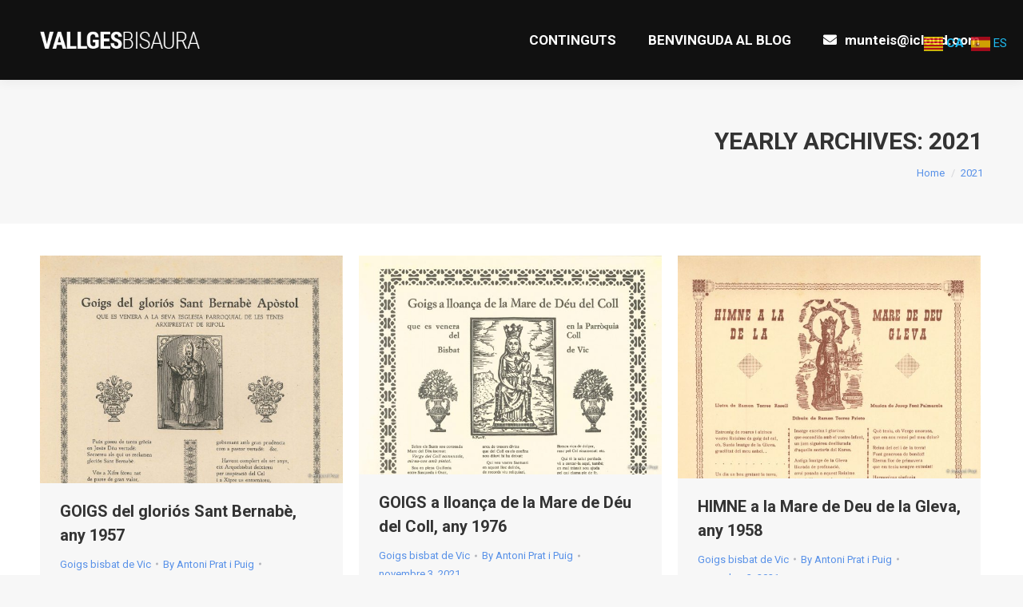

--- FILE ---
content_type: text/html; charset=UTF-8
request_url: https://www.vallgesbisaura.com/2021/page/18/
body_size: 17565
content:
<!DOCTYPE html>
<!--[if !(IE 6) | !(IE 7) | !(IE 8)  ]><!-->
<html lang="ca" class="no-js">
<!--<![endif]-->
<head>
	<meta charset="UTF-8" />
		<meta name="viewport" content="width=device-width, initial-scale=1, maximum-scale=1, user-scalable=0">
		<meta name="theme-color" content="#6297e8"/>	<link rel="profile" href="https://gmpg.org/xfn/11" />
	<title>2021 &#8211; Pàgina 18 &#8211; La Vall del Ges i el Bisaura</title>
<meta name='robots' content='max-image-preview:large' />
	<style>img:is([sizes="auto" i], [sizes^="auto," i]) { contain-intrinsic-size: 3000px 1500px }</style>
	<link rel='dns-prefetch' href='//maps.googleapis.com' />
<link rel='dns-prefetch' href='//fonts.googleapis.com' />
<link rel="alternate" type="application/rss+xml" title="La Vall del Ges i el Bisaura &raquo; Canal d&#039;informació" href="https://www.vallgesbisaura.com/feed/" />
<link rel="alternate" type="application/rss+xml" title="La Vall del Ges i el Bisaura &raquo; Canal dels comentaris" href="https://www.vallgesbisaura.com/comments/feed/" />
<script>
window._wpemojiSettings = {"baseUrl":"https:\/\/s.w.org\/images\/core\/emoji\/16.0.1\/72x72\/","ext":".png","svgUrl":"https:\/\/s.w.org\/images\/core\/emoji\/16.0.1\/svg\/","svgExt":".svg","source":{"concatemoji":"https:\/\/www.vallgesbisaura.com\/wp-includes\/js\/wp-emoji-release.min.js?ver=6c228163e0d0836b6b82526e3ecaa602"}};
/*! This file is auto-generated */
!function(s,n){var o,i,e;function c(e){try{var t={supportTests:e,timestamp:(new Date).valueOf()};sessionStorage.setItem(o,JSON.stringify(t))}catch(e){}}function p(e,t,n){e.clearRect(0,0,e.canvas.width,e.canvas.height),e.fillText(t,0,0);var t=new Uint32Array(e.getImageData(0,0,e.canvas.width,e.canvas.height).data),a=(e.clearRect(0,0,e.canvas.width,e.canvas.height),e.fillText(n,0,0),new Uint32Array(e.getImageData(0,0,e.canvas.width,e.canvas.height).data));return t.every(function(e,t){return e===a[t]})}function u(e,t){e.clearRect(0,0,e.canvas.width,e.canvas.height),e.fillText(t,0,0);for(var n=e.getImageData(16,16,1,1),a=0;a<n.data.length;a++)if(0!==n.data[a])return!1;return!0}function f(e,t,n,a){switch(t){case"flag":return n(e,"\ud83c\udff3\ufe0f\u200d\u26a7\ufe0f","\ud83c\udff3\ufe0f\u200b\u26a7\ufe0f")?!1:!n(e,"\ud83c\udde8\ud83c\uddf6","\ud83c\udde8\u200b\ud83c\uddf6")&&!n(e,"\ud83c\udff4\udb40\udc67\udb40\udc62\udb40\udc65\udb40\udc6e\udb40\udc67\udb40\udc7f","\ud83c\udff4\u200b\udb40\udc67\u200b\udb40\udc62\u200b\udb40\udc65\u200b\udb40\udc6e\u200b\udb40\udc67\u200b\udb40\udc7f");case"emoji":return!a(e,"\ud83e\udedf")}return!1}function g(e,t,n,a){var r="undefined"!=typeof WorkerGlobalScope&&self instanceof WorkerGlobalScope?new OffscreenCanvas(300,150):s.createElement("canvas"),o=r.getContext("2d",{willReadFrequently:!0}),i=(o.textBaseline="top",o.font="600 32px Arial",{});return e.forEach(function(e){i[e]=t(o,e,n,a)}),i}function t(e){var t=s.createElement("script");t.src=e,t.defer=!0,s.head.appendChild(t)}"undefined"!=typeof Promise&&(o="wpEmojiSettingsSupports",i=["flag","emoji"],n.supports={everything:!0,everythingExceptFlag:!0},e=new Promise(function(e){s.addEventListener("DOMContentLoaded",e,{once:!0})}),new Promise(function(t){var n=function(){try{var e=JSON.parse(sessionStorage.getItem(o));if("object"==typeof e&&"number"==typeof e.timestamp&&(new Date).valueOf()<e.timestamp+604800&&"object"==typeof e.supportTests)return e.supportTests}catch(e){}return null}();if(!n){if("undefined"!=typeof Worker&&"undefined"!=typeof OffscreenCanvas&&"undefined"!=typeof URL&&URL.createObjectURL&&"undefined"!=typeof Blob)try{var e="postMessage("+g.toString()+"("+[JSON.stringify(i),f.toString(),p.toString(),u.toString()].join(",")+"));",a=new Blob([e],{type:"text/javascript"}),r=new Worker(URL.createObjectURL(a),{name:"wpTestEmojiSupports"});return void(r.onmessage=function(e){c(n=e.data),r.terminate(),t(n)})}catch(e){}c(n=g(i,f,p,u))}t(n)}).then(function(e){for(var t in e)n.supports[t]=e[t],n.supports.everything=n.supports.everything&&n.supports[t],"flag"!==t&&(n.supports.everythingExceptFlag=n.supports.everythingExceptFlag&&n.supports[t]);n.supports.everythingExceptFlag=n.supports.everythingExceptFlag&&!n.supports.flag,n.DOMReady=!1,n.readyCallback=function(){n.DOMReady=!0}}).then(function(){return e}).then(function(){var e;n.supports.everything||(n.readyCallback(),(e=n.source||{}).concatemoji?t(e.concatemoji):e.wpemoji&&e.twemoji&&(t(e.twemoji),t(e.wpemoji)))}))}((window,document),window._wpemojiSettings);
</script>
<style id='wp-emoji-styles-inline-css'>

	img.wp-smiley, img.emoji {
		display: inline !important;
		border: none !important;
		box-shadow: none !important;
		height: 1em !important;
		width: 1em !important;
		margin: 0 0.07em !important;
		vertical-align: -0.1em !important;
		background: none !important;
		padding: 0 !important;
	}
</style>
<link rel='stylesheet' id='wp-block-library-css' href='https://www.vallgesbisaura.com/wp-includes/css/dist/block-library/style.min.css?ver=6c228163e0d0836b6b82526e3ecaa602' media='all' />
<style id='wp-block-library-theme-inline-css'>
.wp-block-audio :where(figcaption){color:#555;font-size:13px;text-align:center}.is-dark-theme .wp-block-audio :where(figcaption){color:#ffffffa6}.wp-block-audio{margin:0 0 1em}.wp-block-code{border:1px solid #ccc;border-radius:4px;font-family:Menlo,Consolas,monaco,monospace;padding:.8em 1em}.wp-block-embed :where(figcaption){color:#555;font-size:13px;text-align:center}.is-dark-theme .wp-block-embed :where(figcaption){color:#ffffffa6}.wp-block-embed{margin:0 0 1em}.blocks-gallery-caption{color:#555;font-size:13px;text-align:center}.is-dark-theme .blocks-gallery-caption{color:#ffffffa6}:root :where(.wp-block-image figcaption){color:#555;font-size:13px;text-align:center}.is-dark-theme :root :where(.wp-block-image figcaption){color:#ffffffa6}.wp-block-image{margin:0 0 1em}.wp-block-pullquote{border-bottom:4px solid;border-top:4px solid;color:currentColor;margin-bottom:1.75em}.wp-block-pullquote cite,.wp-block-pullquote footer,.wp-block-pullquote__citation{color:currentColor;font-size:.8125em;font-style:normal;text-transform:uppercase}.wp-block-quote{border-left:.25em solid;margin:0 0 1.75em;padding-left:1em}.wp-block-quote cite,.wp-block-quote footer{color:currentColor;font-size:.8125em;font-style:normal;position:relative}.wp-block-quote:where(.has-text-align-right){border-left:none;border-right:.25em solid;padding-left:0;padding-right:1em}.wp-block-quote:where(.has-text-align-center){border:none;padding-left:0}.wp-block-quote.is-large,.wp-block-quote.is-style-large,.wp-block-quote:where(.is-style-plain){border:none}.wp-block-search .wp-block-search__label{font-weight:700}.wp-block-search__button{border:1px solid #ccc;padding:.375em .625em}:where(.wp-block-group.has-background){padding:1.25em 2.375em}.wp-block-separator.has-css-opacity{opacity:.4}.wp-block-separator{border:none;border-bottom:2px solid;margin-left:auto;margin-right:auto}.wp-block-separator.has-alpha-channel-opacity{opacity:1}.wp-block-separator:not(.is-style-wide):not(.is-style-dots){width:100px}.wp-block-separator.has-background:not(.is-style-dots){border-bottom:none;height:1px}.wp-block-separator.has-background:not(.is-style-wide):not(.is-style-dots){height:2px}.wp-block-table{margin:0 0 1em}.wp-block-table td,.wp-block-table th{word-break:normal}.wp-block-table :where(figcaption){color:#555;font-size:13px;text-align:center}.is-dark-theme .wp-block-table :where(figcaption){color:#ffffffa6}.wp-block-video :where(figcaption){color:#555;font-size:13px;text-align:center}.is-dark-theme .wp-block-video :where(figcaption){color:#ffffffa6}.wp-block-video{margin:0 0 1em}:root :where(.wp-block-template-part.has-background){margin-bottom:0;margin-top:0;padding:1.25em 2.375em}
</style>
<style id='classic-theme-styles-inline-css'>
/*! This file is auto-generated */
.wp-block-button__link{color:#fff;background-color:#32373c;border-radius:9999px;box-shadow:none;text-decoration:none;padding:calc(.667em + 2px) calc(1.333em + 2px);font-size:1.125em}.wp-block-file__button{background:#32373c;color:#fff;text-decoration:none}
</style>
<style id='global-styles-inline-css'>
:root{--wp--preset--aspect-ratio--square: 1;--wp--preset--aspect-ratio--4-3: 4/3;--wp--preset--aspect-ratio--3-4: 3/4;--wp--preset--aspect-ratio--3-2: 3/2;--wp--preset--aspect-ratio--2-3: 2/3;--wp--preset--aspect-ratio--16-9: 16/9;--wp--preset--aspect-ratio--9-16: 9/16;--wp--preset--color--black: #000000;--wp--preset--color--cyan-bluish-gray: #abb8c3;--wp--preset--color--white: #FFF;--wp--preset--color--pale-pink: #f78da7;--wp--preset--color--vivid-red: #cf2e2e;--wp--preset--color--luminous-vivid-orange: #ff6900;--wp--preset--color--luminous-vivid-amber: #fcb900;--wp--preset--color--light-green-cyan: #7bdcb5;--wp--preset--color--vivid-green-cyan: #00d084;--wp--preset--color--pale-cyan-blue: #8ed1fc;--wp--preset--color--vivid-cyan-blue: #0693e3;--wp--preset--color--vivid-purple: #9b51e0;--wp--preset--color--accent: #6297e8;--wp--preset--color--dark-gray: #111;--wp--preset--color--light-gray: #767676;--wp--preset--gradient--vivid-cyan-blue-to-vivid-purple: linear-gradient(135deg,rgba(6,147,227,1) 0%,rgb(155,81,224) 100%);--wp--preset--gradient--light-green-cyan-to-vivid-green-cyan: linear-gradient(135deg,rgb(122,220,180) 0%,rgb(0,208,130) 100%);--wp--preset--gradient--luminous-vivid-amber-to-luminous-vivid-orange: linear-gradient(135deg,rgba(252,185,0,1) 0%,rgba(255,105,0,1) 100%);--wp--preset--gradient--luminous-vivid-orange-to-vivid-red: linear-gradient(135deg,rgba(255,105,0,1) 0%,rgb(207,46,46) 100%);--wp--preset--gradient--very-light-gray-to-cyan-bluish-gray: linear-gradient(135deg,rgb(238,238,238) 0%,rgb(169,184,195) 100%);--wp--preset--gradient--cool-to-warm-spectrum: linear-gradient(135deg,rgb(74,234,220) 0%,rgb(151,120,209) 20%,rgb(207,42,186) 40%,rgb(238,44,130) 60%,rgb(251,105,98) 80%,rgb(254,248,76) 100%);--wp--preset--gradient--blush-light-purple: linear-gradient(135deg,rgb(255,206,236) 0%,rgb(152,150,240) 100%);--wp--preset--gradient--blush-bordeaux: linear-gradient(135deg,rgb(254,205,165) 0%,rgb(254,45,45) 50%,rgb(107,0,62) 100%);--wp--preset--gradient--luminous-dusk: linear-gradient(135deg,rgb(255,203,112) 0%,rgb(199,81,192) 50%,rgb(65,88,208) 100%);--wp--preset--gradient--pale-ocean: linear-gradient(135deg,rgb(255,245,203) 0%,rgb(182,227,212) 50%,rgb(51,167,181) 100%);--wp--preset--gradient--electric-grass: linear-gradient(135deg,rgb(202,248,128) 0%,rgb(113,206,126) 100%);--wp--preset--gradient--midnight: linear-gradient(135deg,rgb(2,3,129) 0%,rgb(40,116,252) 100%);--wp--preset--font-size--small: 13px;--wp--preset--font-size--medium: 20px;--wp--preset--font-size--large: 36px;--wp--preset--font-size--x-large: 42px;--wp--preset--spacing--20: 0.44rem;--wp--preset--spacing--30: 0.67rem;--wp--preset--spacing--40: 1rem;--wp--preset--spacing--50: 1.5rem;--wp--preset--spacing--60: 2.25rem;--wp--preset--spacing--70: 3.38rem;--wp--preset--spacing--80: 5.06rem;--wp--preset--shadow--natural: 6px 6px 9px rgba(0, 0, 0, 0.2);--wp--preset--shadow--deep: 12px 12px 50px rgba(0, 0, 0, 0.4);--wp--preset--shadow--sharp: 6px 6px 0px rgba(0, 0, 0, 0.2);--wp--preset--shadow--outlined: 6px 6px 0px -3px rgba(255, 255, 255, 1), 6px 6px rgba(0, 0, 0, 1);--wp--preset--shadow--crisp: 6px 6px 0px rgba(0, 0, 0, 1);}:where(.is-layout-flex){gap: 0.5em;}:where(.is-layout-grid){gap: 0.5em;}body .is-layout-flex{display: flex;}.is-layout-flex{flex-wrap: wrap;align-items: center;}.is-layout-flex > :is(*, div){margin: 0;}body .is-layout-grid{display: grid;}.is-layout-grid > :is(*, div){margin: 0;}:where(.wp-block-columns.is-layout-flex){gap: 2em;}:where(.wp-block-columns.is-layout-grid){gap: 2em;}:where(.wp-block-post-template.is-layout-flex){gap: 1.25em;}:where(.wp-block-post-template.is-layout-grid){gap: 1.25em;}.has-black-color{color: var(--wp--preset--color--black) !important;}.has-cyan-bluish-gray-color{color: var(--wp--preset--color--cyan-bluish-gray) !important;}.has-white-color{color: var(--wp--preset--color--white) !important;}.has-pale-pink-color{color: var(--wp--preset--color--pale-pink) !important;}.has-vivid-red-color{color: var(--wp--preset--color--vivid-red) !important;}.has-luminous-vivid-orange-color{color: var(--wp--preset--color--luminous-vivid-orange) !important;}.has-luminous-vivid-amber-color{color: var(--wp--preset--color--luminous-vivid-amber) !important;}.has-light-green-cyan-color{color: var(--wp--preset--color--light-green-cyan) !important;}.has-vivid-green-cyan-color{color: var(--wp--preset--color--vivid-green-cyan) !important;}.has-pale-cyan-blue-color{color: var(--wp--preset--color--pale-cyan-blue) !important;}.has-vivid-cyan-blue-color{color: var(--wp--preset--color--vivid-cyan-blue) !important;}.has-vivid-purple-color{color: var(--wp--preset--color--vivid-purple) !important;}.has-black-background-color{background-color: var(--wp--preset--color--black) !important;}.has-cyan-bluish-gray-background-color{background-color: var(--wp--preset--color--cyan-bluish-gray) !important;}.has-white-background-color{background-color: var(--wp--preset--color--white) !important;}.has-pale-pink-background-color{background-color: var(--wp--preset--color--pale-pink) !important;}.has-vivid-red-background-color{background-color: var(--wp--preset--color--vivid-red) !important;}.has-luminous-vivid-orange-background-color{background-color: var(--wp--preset--color--luminous-vivid-orange) !important;}.has-luminous-vivid-amber-background-color{background-color: var(--wp--preset--color--luminous-vivid-amber) !important;}.has-light-green-cyan-background-color{background-color: var(--wp--preset--color--light-green-cyan) !important;}.has-vivid-green-cyan-background-color{background-color: var(--wp--preset--color--vivid-green-cyan) !important;}.has-pale-cyan-blue-background-color{background-color: var(--wp--preset--color--pale-cyan-blue) !important;}.has-vivid-cyan-blue-background-color{background-color: var(--wp--preset--color--vivid-cyan-blue) !important;}.has-vivid-purple-background-color{background-color: var(--wp--preset--color--vivid-purple) !important;}.has-black-border-color{border-color: var(--wp--preset--color--black) !important;}.has-cyan-bluish-gray-border-color{border-color: var(--wp--preset--color--cyan-bluish-gray) !important;}.has-white-border-color{border-color: var(--wp--preset--color--white) !important;}.has-pale-pink-border-color{border-color: var(--wp--preset--color--pale-pink) !important;}.has-vivid-red-border-color{border-color: var(--wp--preset--color--vivid-red) !important;}.has-luminous-vivid-orange-border-color{border-color: var(--wp--preset--color--luminous-vivid-orange) !important;}.has-luminous-vivid-amber-border-color{border-color: var(--wp--preset--color--luminous-vivid-amber) !important;}.has-light-green-cyan-border-color{border-color: var(--wp--preset--color--light-green-cyan) !important;}.has-vivid-green-cyan-border-color{border-color: var(--wp--preset--color--vivid-green-cyan) !important;}.has-pale-cyan-blue-border-color{border-color: var(--wp--preset--color--pale-cyan-blue) !important;}.has-vivid-cyan-blue-border-color{border-color: var(--wp--preset--color--vivid-cyan-blue) !important;}.has-vivid-purple-border-color{border-color: var(--wp--preset--color--vivid-purple) !important;}.has-vivid-cyan-blue-to-vivid-purple-gradient-background{background: var(--wp--preset--gradient--vivid-cyan-blue-to-vivid-purple) !important;}.has-light-green-cyan-to-vivid-green-cyan-gradient-background{background: var(--wp--preset--gradient--light-green-cyan-to-vivid-green-cyan) !important;}.has-luminous-vivid-amber-to-luminous-vivid-orange-gradient-background{background: var(--wp--preset--gradient--luminous-vivid-amber-to-luminous-vivid-orange) !important;}.has-luminous-vivid-orange-to-vivid-red-gradient-background{background: var(--wp--preset--gradient--luminous-vivid-orange-to-vivid-red) !important;}.has-very-light-gray-to-cyan-bluish-gray-gradient-background{background: var(--wp--preset--gradient--very-light-gray-to-cyan-bluish-gray) !important;}.has-cool-to-warm-spectrum-gradient-background{background: var(--wp--preset--gradient--cool-to-warm-spectrum) !important;}.has-blush-light-purple-gradient-background{background: var(--wp--preset--gradient--blush-light-purple) !important;}.has-blush-bordeaux-gradient-background{background: var(--wp--preset--gradient--blush-bordeaux) !important;}.has-luminous-dusk-gradient-background{background: var(--wp--preset--gradient--luminous-dusk) !important;}.has-pale-ocean-gradient-background{background: var(--wp--preset--gradient--pale-ocean) !important;}.has-electric-grass-gradient-background{background: var(--wp--preset--gradient--electric-grass) !important;}.has-midnight-gradient-background{background: var(--wp--preset--gradient--midnight) !important;}.has-small-font-size{font-size: var(--wp--preset--font-size--small) !important;}.has-medium-font-size{font-size: var(--wp--preset--font-size--medium) !important;}.has-large-font-size{font-size: var(--wp--preset--font-size--large) !important;}.has-x-large-font-size{font-size: var(--wp--preset--font-size--x-large) !important;}
:where(.wp-block-post-template.is-layout-flex){gap: 1.25em;}:where(.wp-block-post-template.is-layout-grid){gap: 1.25em;}
:where(.wp-block-columns.is-layout-flex){gap: 2em;}:where(.wp-block-columns.is-layout-grid){gap: 2em;}
:root :where(.wp-block-pullquote){font-size: 1.5em;line-height: 1.6;}
</style>
<link rel='stylesheet' id='ioi-font-awesome-css-css' href='https://www.vallgesbisaura.com/wp-content/plugins/image-over-image-vc-extension/css/font-awesome.min.css?ver=6c228163e0d0836b6b82526e3ecaa602' media='all' />
<link rel='stylesheet' id='ioi-styles-css-css' href='https://www.vallgesbisaura.com/wp-content/plugins/image-over-image-vc-extension/css/ioi.css?ver=6c228163e0d0836b6b82526e3ecaa602' media='all' />
<link rel='stylesheet' id='lbwps-styles-css' href='https://www.vallgesbisaura.com/wp-content/plugins/lightbox-photoswipe/assets/ps4/styles/classic.css?ver=5.5.2' media='all' />
<link rel='stylesheet' id='the7-font-css' href='https://www.vallgesbisaura.com/wp-content/themes/dt-the7/fonts/icomoon-the7-font/icomoon-the7-font.min.css?ver=12.1.1' media='all' />
<link rel='stylesheet' id='the7-awesome-fonts-css' href='https://www.vallgesbisaura.com/wp-content/themes/dt-the7/fonts/FontAwesome/css/all.min.css?ver=12.1.1' media='all' />
<link rel='stylesheet' id='the7-awesome-fonts-back-css' href='https://www.vallgesbisaura.com/wp-content/themes/dt-the7/fonts/FontAwesome/back-compat.min.css?ver=12.1.1' media='all' />
<link rel='stylesheet' id='the7-Defaults-css' href='https://www.vallgesbisaura.com/wp-content/uploads/smile_fonts/Defaults/Defaults.css?ver=6c228163e0d0836b6b82526e3ecaa602' media='all' />
<link rel='stylesheet' id='the7-icomoon-feather-24x24-css' href='https://www.vallgesbisaura.com/wp-content/uploads/smile_fonts/icomoon-feather-24x24/icomoon-feather-24x24.css?ver=6c228163e0d0836b6b82526e3ecaa602' media='all' />
<link rel='stylesheet' id='the7-icomoon-free-social-contact-16x16-css' href='https://www.vallgesbisaura.com/wp-content/uploads/smile_fonts/icomoon-free-social-contact-16x16/icomoon-free-social-contact-16x16.css?ver=6c228163e0d0836b6b82526e3ecaa602' media='all' />
<link rel='stylesheet' id='js_composer_front-css' href='https://www.vallgesbisaura.com/wp-content/plugins/js_composer/assets/css/js_composer.min.css?ver=8.4.1' media='all' />
<link rel='stylesheet' id='dt-web-fonts-css' href='https://fonts.googleapis.com/css?family=Roboto:400,500,600,700%7CRoboto+Condensed:400,600,700' media='all' />
<link rel='stylesheet' id='dt-main-css' href='https://www.vallgesbisaura.com/wp-content/themes/dt-the7/css/main.min.css?ver=12.1.1' media='all' />
<link rel='stylesheet' id='the7-custom-scrollbar-css' href='https://www.vallgesbisaura.com/wp-content/themes/dt-the7/lib/custom-scrollbar/custom-scrollbar.min.css?ver=12.1.1' media='all' />
<link rel='stylesheet' id='the7-wpbakery-css' href='https://www.vallgesbisaura.com/wp-content/themes/dt-the7/css/wpbakery.min.css?ver=12.1.1' media='all' />
<link rel='stylesheet' id='the7-core-css' href='https://www.vallgesbisaura.com/wp-content/plugins/dt-the7-core/assets/css/post-type.min.css?ver=2.7.10' media='all' />
<link rel='stylesheet' id='the7-css-vars-css' href='https://www.vallgesbisaura.com/wp-content/uploads/the7-css/css-vars.css?ver=51b4c9bcdf33' media='all' />
<link rel='stylesheet' id='dt-custom-css' href='https://www.vallgesbisaura.com/wp-content/uploads/the7-css/custom.css?ver=51b4c9bcdf33' media='all' />
<link rel='stylesheet' id='dt-media-css' href='https://www.vallgesbisaura.com/wp-content/uploads/the7-css/media.css?ver=51b4c9bcdf33' media='all' />
<link rel='stylesheet' id='the7-mega-menu-css' href='https://www.vallgesbisaura.com/wp-content/uploads/the7-css/mega-menu.css?ver=51b4c9bcdf33' media='all' />
<link rel='stylesheet' id='the7-elements-albums-portfolio-css' href='https://www.vallgesbisaura.com/wp-content/uploads/the7-css/the7-elements-albums-portfolio.css?ver=51b4c9bcdf33' media='all' />
<link rel='stylesheet' id='the7-elements-css' href='https://www.vallgesbisaura.com/wp-content/uploads/the7-css/post-type-dynamic.css?ver=51b4c9bcdf33' media='all' />
<link rel='stylesheet' id='style-css' href='https://www.vallgesbisaura.com/wp-content/themes/dt-the7-child/style.css?ver=6.6.3.1546615022' media='all' />
<link rel='stylesheet' id='ultimate-vc-addons-style-min-css' href='https://www.vallgesbisaura.com/wp-content/plugins/Ultimate_VC_Addons/assets/min-css/ultimate.min.css?ver=3.20.3' media='all' />
<link rel='stylesheet' id='ultimate-vc-addons-icons-css' href='https://www.vallgesbisaura.com/wp-content/plugins/Ultimate_VC_Addons/assets/css/icons.css?ver=3.20.3' media='all' />
<link rel='stylesheet' id='ultimate-vc-addons-vidcons-css' href='https://www.vallgesbisaura.com/wp-content/plugins/Ultimate_VC_Addons/assets/fonts/vidcons.css?ver=3.20.3' media='all' />
<link rel='stylesheet' id='ultimate-vc-addons-selected-google-fonts-style-css' href='https://fonts.googleapis.com/css?family=PT+Sans:normal,italic,700,700italic|Roboto+Condensed:&#038;subset=cyrillic,cyrillic-ext,latin,latin-ext,vietnamese,greek,greek-ext' media='all' />
<link rel='stylesheet' id='__EPYT__style-css' href='https://www.vallgesbisaura.com/wp-content/plugins/youtube-embed-plus/styles/ytprefs.min.css?ver=14.2.3' media='all' />
<style id='__EPYT__style-inline-css'>

                .epyt-gallery-thumb {
                        width: 33.333%;
                }
                
</style>
<script src="https://www.vallgesbisaura.com/wp-includes/js/jquery/jquery.min.js?ver=3.7.1" id="jquery-core-js"></script>
<script src="https://www.vallgesbisaura.com/wp-includes/js/jquery/jquery-migrate.min.js?ver=3.4.1" id="jquery-migrate-js"></script>
<script id="dt-above-fold-js-extra">
var dtLocal = {"themeUrl":"https:\/\/www.vallgesbisaura.com\/wp-content\/themes\/dt-the7","passText":"To view this protected post, enter the password below:","moreButtonText":{"loading":"Loading...","loadMore":"Load more"},"postID":"36816","ajaxurl":"https:\/\/www.vallgesbisaura.com\/wp-admin\/admin-ajax.php","REST":{"baseUrl":"https:\/\/www.vallgesbisaura.com\/wp-json\/the7\/v1","endpoints":{"sendMail":"\/send-mail"}},"contactMessages":{"required":"One or more fields have an error. Please check and try again.","terms":"Please accept the privacy policy.","fillTheCaptchaError":"Please, fill the captcha."},"captchaSiteKey":"","ajaxNonce":"df1b4b1067","pageData":{"type":"archive","template":"archive","layout":"masonry"},"themeSettings":{"smoothScroll":"off","lazyLoading":false,"desktopHeader":{"height":100},"ToggleCaptionEnabled":"disabled","ToggleCaption":"Navigation","floatingHeader":{"showAfter":140,"showMenu":true,"height":60,"logo":{"showLogo":true,"html":"<img class=\" preload-me\" src=\"https:\/\/www.vallgesbisaura.com\/wp-content\/uploads\/2019\/01\/logo-main-dummy.png\" srcset=\"https:\/\/www.vallgesbisaura.com\/wp-content\/uploads\/2019\/01\/logo-main-dummy.png 300w, https:\/\/www.vallgesbisaura.com\/wp-content\/uploads\/2019\/01\/logo-main-dummy.png 300w\" width=\"300\" height=\"57\"   sizes=\"300px\" alt=\"La Vall del Ges i el Bisaura\" \/>","url":"https:\/\/www.vallgesbisaura.com\/"}},"topLine":{"floatingTopLine":{"logo":{"showLogo":false,"html":""}}},"mobileHeader":{"firstSwitchPoint":1050,"secondSwitchPoint":778,"firstSwitchPointHeight":80,"secondSwitchPointHeight":60,"mobileToggleCaptionEnabled":"disabled","mobileToggleCaption":"Menu"},"stickyMobileHeaderFirstSwitch":{"logo":{"html":"<img class=\" preload-me\" src=\"https:\/\/www.vallgesbisaura.com\/wp-content\/uploads\/2019\/01\/logo-main-dummy.png\" srcset=\"https:\/\/www.vallgesbisaura.com\/wp-content\/uploads\/2019\/01\/logo-main-dummy.png 300w, https:\/\/www.vallgesbisaura.com\/wp-content\/uploads\/2019\/01\/logo-main-dummy.png 300w\" width=\"300\" height=\"57\"   sizes=\"300px\" alt=\"La Vall del Ges i el Bisaura\" \/>"}},"stickyMobileHeaderSecondSwitch":{"logo":{"html":"<img class=\" preload-me\" src=\"https:\/\/www.vallgesbisaura.com\/wp-content\/uploads\/2019\/01\/logo-main-dummy.png\" srcset=\"https:\/\/www.vallgesbisaura.com\/wp-content\/uploads\/2019\/01\/logo-main-dummy.png 300w, https:\/\/www.vallgesbisaura.com\/wp-content\/uploads\/2019\/01\/logo-main-dummy.png 300w\" width=\"300\" height=\"57\"   sizes=\"300px\" alt=\"La Vall del Ges i el Bisaura\" \/>"}},"sidebar":{"switchPoint":990},"boxedWidth":"1340px"},"VCMobileScreenWidth":"778"};
var dtShare = {"shareButtonText":{"facebook":"Share on Facebook","twitter":"Share on X","pinterest":"Pin it","linkedin":"Share on Linkedin","whatsapp":"Share on Whatsapp"},"overlayOpacity":"85"};
</script>
<script src="https://www.vallgesbisaura.com/wp-content/themes/dt-the7/js/above-the-fold.min.js?ver=12.1.1" id="dt-above-fold-js"></script>
<script src="https://www.vallgesbisaura.com/wp-content/plugins/Ultimate_VC_Addons/assets/min-js/modernizr-custom.min.js?ver=3.20.3" id="ultimate-vc-addons-modernizr-js"></script>
<script src="https://www.vallgesbisaura.com/wp-content/plugins/Ultimate_VC_Addons/assets/min-js/jquery-ui.min.js?ver=3.20.3" id="jquery_ui-js"></script>
<script src="https://maps.googleapis.com/maps/api/js" id="ultimate-vc-addons-googleapis-js"></script>
<script src="https://www.vallgesbisaura.com/wp-includes/js/jquery/ui/core.min.js?ver=1.13.3" id="jquery-ui-core-js"></script>
<script src="https://www.vallgesbisaura.com/wp-includes/js/jquery/ui/mouse.min.js?ver=1.13.3" id="jquery-ui-mouse-js"></script>
<script src="https://www.vallgesbisaura.com/wp-includes/js/jquery/ui/slider.min.js?ver=1.13.3" id="jquery-ui-slider-js"></script>
<script src="https://www.vallgesbisaura.com/wp-content/plugins/Ultimate_VC_Addons/assets/min-js/jquery-ui-labeledslider.min.js?ver=3.20.3" id="ultimate-vc-addons_range_tick-js"></script>
<script src="https://www.vallgesbisaura.com/wp-content/plugins/Ultimate_VC_Addons/assets/min-js/ultimate.min.js?ver=3.20.3" id="ultimate-vc-addons-script-js"></script>
<script src="https://www.vallgesbisaura.com/wp-content/plugins/Ultimate_VC_Addons/assets/min-js/modal-all.min.js?ver=3.20.3" id="ultimate-vc-addons-modal-all-js"></script>
<script src="https://www.vallgesbisaura.com/wp-content/plugins/Ultimate_VC_Addons/assets/min-js/jparallax.min.js?ver=3.20.3" id="ultimate-vc-addons-jquery.shake-js"></script>
<script src="https://www.vallgesbisaura.com/wp-content/plugins/Ultimate_VC_Addons/assets/min-js/vhparallax.min.js?ver=3.20.3" id="ultimate-vc-addons-jquery.vhparallax-js"></script>
<script src="https://www.vallgesbisaura.com/wp-content/plugins/Ultimate_VC_Addons/assets/min-js/ultimate_bg.min.js?ver=3.20.3" id="ultimate-vc-addons-row-bg-js"></script>
<script src="https://www.vallgesbisaura.com/wp-content/plugins/Ultimate_VC_Addons/assets/min-js/mb-YTPlayer.min.js?ver=3.20.3" id="ultimate-vc-addons-jquery.ytplayer-js"></script>
<script id="__ytprefs__-js-extra">
var _EPYT_ = {"ajaxurl":"https:\/\/www.vallgesbisaura.com\/wp-admin\/admin-ajax.php","security":"69a8050111","gallery_scrolloffset":"20","eppathtoscripts":"https:\/\/www.vallgesbisaura.com\/wp-content\/plugins\/youtube-embed-plus\/scripts\/","eppath":"https:\/\/www.vallgesbisaura.com\/wp-content\/plugins\/youtube-embed-plus\/","epresponsiveselector":"[\"iframe.__youtube_prefs__\",\"iframe[src*='youtube.com']\",\"iframe[src*='youtube-nocookie.com']\",\"iframe[data-ep-src*='youtube.com']\",\"iframe[data-ep-src*='youtube-nocookie.com']\",\"iframe[data-ep-gallerysrc*='youtube.com']\"]","epdovol":"1","version":"14.2.3","evselector":"iframe.__youtube_prefs__[src], iframe[src*=\"youtube.com\/embed\/\"], iframe[src*=\"youtube-nocookie.com\/embed\/\"]","ajax_compat":"","maxres_facade":"eager","ytapi_load":"light","pause_others":"","stopMobileBuffer":"1","facade_mode":"","not_live_on_channel":""};
</script>
<script src="https://www.vallgesbisaura.com/wp-content/plugins/youtube-embed-plus/scripts/ytprefs.min.js?ver=14.2.3" id="__ytprefs__-js"></script>
<script></script><link rel="https://api.w.org/" href="https://www.vallgesbisaura.com/wp-json/" /><link rel="EditURI" type="application/rsd+xml" title="RSD" href="https://www.vallgesbisaura.com/xmlrpc.php?rsd" />
<meta name="cdp-version" content="1.5.0" /><!-- Analytics by WP Statistics - https://wp-statistics.com -->
<meta name="generator" content="Powered by WPBakery Page Builder - drag and drop page builder for WordPress."/>
<meta name="generator" content="Powered by Slider Revolution 6.7.37 - responsive, Mobile-Friendly Slider Plugin for WordPress with comfortable drag and drop interface." />
<script>function setREVStartSize(e){
			//window.requestAnimationFrame(function() {
				window.RSIW = window.RSIW===undefined ? window.innerWidth : window.RSIW;
				window.RSIH = window.RSIH===undefined ? window.innerHeight : window.RSIH;
				try {
					var pw = document.getElementById(e.c).parentNode.offsetWidth,
						newh;
					pw = pw===0 || isNaN(pw) || (e.l=="fullwidth" || e.layout=="fullwidth") ? window.RSIW : pw;
					e.tabw = e.tabw===undefined ? 0 : parseInt(e.tabw);
					e.thumbw = e.thumbw===undefined ? 0 : parseInt(e.thumbw);
					e.tabh = e.tabh===undefined ? 0 : parseInt(e.tabh);
					e.thumbh = e.thumbh===undefined ? 0 : parseInt(e.thumbh);
					e.tabhide = e.tabhide===undefined ? 0 : parseInt(e.tabhide);
					e.thumbhide = e.thumbhide===undefined ? 0 : parseInt(e.thumbhide);
					e.mh = e.mh===undefined || e.mh=="" || e.mh==="auto" ? 0 : parseInt(e.mh,0);
					if(e.layout==="fullscreen" || e.l==="fullscreen")
						newh = Math.max(e.mh,window.RSIH);
					else{
						e.gw = Array.isArray(e.gw) ? e.gw : [e.gw];
						for (var i in e.rl) if (e.gw[i]===undefined || e.gw[i]===0) e.gw[i] = e.gw[i-1];
						e.gh = e.el===undefined || e.el==="" || (Array.isArray(e.el) && e.el.length==0)? e.gh : e.el;
						e.gh = Array.isArray(e.gh) ? e.gh : [e.gh];
						for (var i in e.rl) if (e.gh[i]===undefined || e.gh[i]===0) e.gh[i] = e.gh[i-1];
											
						var nl = new Array(e.rl.length),
							ix = 0,
							sl;
						e.tabw = e.tabhide>=pw ? 0 : e.tabw;
						e.thumbw = e.thumbhide>=pw ? 0 : e.thumbw;
						e.tabh = e.tabhide>=pw ? 0 : e.tabh;
						e.thumbh = e.thumbhide>=pw ? 0 : e.thumbh;
						for (var i in e.rl) nl[i] = e.rl[i]<window.RSIW ? 0 : e.rl[i];
						sl = nl[0];
						for (var i in nl) if (sl>nl[i] && nl[i]>0) { sl = nl[i]; ix=i;}
						var m = pw>(e.gw[ix]+e.tabw+e.thumbw) ? 1 : (pw-(e.tabw+e.thumbw)) / (e.gw[ix]);
						newh =  (e.gh[ix] * m) + (e.tabh + e.thumbh);
					}
					var el = document.getElementById(e.c);
					if (el!==null && el) el.style.height = newh+"px";
					el = document.getElementById(e.c+"_wrapper");
					if (el!==null && el) {
						el.style.height = newh+"px";
						el.style.display = "block";
					}
				} catch(e){
					console.log("Failure at Presize of Slider:" + e)
				}
			//});
		  };</script>
		<style id="wp-custom-css">
			.masthead.inline-header.right.light-preset-color.widgets.shadow-decoration.shadow-mobile-header-decoration.small-mobile-menu-icon.dt-parent-menu-clickable.show-sub-menu-on-hover.show-device-logo.show-mobile-logo {
    background-color: black !important;
}		</style>
		<noscript><style> .wpb_animate_when_almost_visible { opacity: 1; }</style></noscript><style id='the7-custom-inline-css' type='text/css'>
.masthead.inline-header.right.light-preset-color.widgets.shadow-decoration.shadow-mobile-header-decoration.small-mobile-menu-icon.dt-parent-menu-clickable.show-sub-menu-on-hover.show-device-logo.show-mobile-logo {
    z-index: 9;
}

.masthead.inline-header.right.widgets.shadow-decoration.shadow-mobile-header-decoration.small-mobile-menu-icon.dt-parent-menu-clickable.show-sub-menu-on-hover.show-device-logo.show-mobile-logo {
    z-index: 9;
}

.pswp .pswp__top-bar button.pswp__button {
	margin-top:4% !important;
}
</style>
</head>
<body data-rsssl=1 id="the7-body" class="archive date paged wp-embed-responsive paged-18 date-paged-18 wp-theme-dt-the7 wp-child-theme-dt-the7-child the7-core-ver-2.7.10 layout-masonry description-under-image dt-responsive-on right-mobile-menu-close-icon ouside-menu-close-icon mobile-hamburger-close-bg-enable mobile-hamburger-close-bg-hover-enable  fade-medium-mobile-menu-close-icon fade-medium-menu-close-icon srcset-enabled btn-flat custom-btn-color custom-btn-hover-color phantom-fade phantom-shadow-decoration phantom-custom-logo-on sticky-mobile-header top-header first-switch-logo-left first-switch-menu-right second-switch-logo-left second-switch-menu-right right-mobile-menu popup-message-style the7-ver-12.1.1 dt-fa-compatibility wpb-js-composer js-comp-ver-8.4.1 vc_responsive">
<!-- The7 12.1.1 -->

<div id="page" >
	<a class="skip-link screen-reader-text" href="#content">Skip to content</a>

<div class="masthead inline-header right widgets shadow-decoration shadow-mobile-header-decoration small-mobile-menu-icon dt-parent-menu-clickable show-sub-menu-on-hover show-device-logo show-mobile-logo"  role="banner">

	<div class="top-bar line-content top-bar-line-hide">
	<div class="top-bar-bg" ></div>
	<div class="left-widgets mini-widgets"><div class="mini-search show-on-desktop near-logo-first-switch near-logo-second-switch overlay-search custom-icon"><form class="searchform mini-widget-searchform" role="search" method="get" action="https://www.vallgesbisaura.com/">

	<div class="screen-reader-text">Search:</div>

	
		<div class='overlay-search-wrap'>
			<input type="text" aria-label="Search" class="field searchform-s" name="s" value="" placeholder="&nbsp;" title="Search form"/>
			<a href="" class="search-icon"><i class="the7-mw-icon-search-bold"></i></a>
		</div>


		<a href="" class="submit"><i class=" mw-icon the7-mw-icon-search-bold"></i><span>Cercar</span></a>

				<input type="submit" class="assistive-text searchsubmit" value="Go!"/>
</form>
</div></div><div class="right-widgets mini-widgets"><span class="mini-contacts email hide-on-desktop near-logo-first-switch in-menu-second-switch"><i class="fa-fw the7-mw-icon-mail-bold"></i></span></div></div>

	<header class="header-bar">

		<div class="branding">
	<div id="site-title" class="assistive-text">La Vall del Ges i el Bisaura</div>
	<div id="site-description" class="assistive-text">La Vall del Ges i el Bisaura</div>
	<a class="" href="https://www.vallgesbisaura.com/"><img class=" preload-me" src="https://www.vallgesbisaura.com/wp-content/uploads/2019/01/logo-main-dummy.png" srcset="https://www.vallgesbisaura.com/wp-content/uploads/2019/01/logo-main-dummy.png 300w, https://www.vallgesbisaura.com/wp-content/uploads/2019/01/logo-main-dummy.png 300w" width="300" height="57"   sizes="300px" alt="La Vall del Ges i el Bisaura" /><img class="mobile-logo preload-me" src="https://www.vallgesbisaura.com/wp-content/uploads/2019/01/logo-main-dummy.png" srcset="https://www.vallgesbisaura.com/wp-content/uploads/2019/01/logo-main-dummy.png 300w, https://www.vallgesbisaura.com/wp-content/uploads/2019/01/logo-main-dummy.png 300w" width="300" height="57"   sizes="300px" alt="La Vall del Ges i el Bisaura" /></a></div>

		<ul id="primary-menu" class="main-nav underline-decoration l-to-r-line outside-item-remove-margin"><li class="menu-item menu-item-type-custom menu-item-object-custom menu-item-home menu-item-has-children menu-item-4393 first has-children depth-0"><a href='https://www.vallgesbisaura.com' data-level='1'><span class="menu-item-text"><span class="menu-text">CONTINGUTS</span></span></a><ul class="sub-nav hover-style-bg level-arrows-on"><li class="menu-item menu-item-type-taxonomy menu-item-object-category menu-item-4395 first depth-1"><a href='https://www.vallgesbisaura.com/category/bibliografia/' data-level='2'><span class="menu-item-text"><span class="menu-text">Bibliografia</span></span></a></li> <li class="menu-item menu-item-type-taxonomy menu-item-object-category menu-item-4396 depth-1"><a href='https://www.vallgesbisaura.com/category/caminades/' data-level='2'><span class="menu-item-text"><span class="menu-text">Caminades</span></span></a></li> <li class="menu-item menu-item-type-taxonomy menu-item-object-category menu-item-4397 depth-1"><a href='https://www.vallgesbisaura.com/category/caminades-antigues/' data-level='2'><span class="menu-item-text"><span class="menu-text">Caminades antigues</span></span></a></li> <li class="menu-item menu-item-type-taxonomy menu-item-object-category menu-item-4398 depth-1"><a href='https://www.vallgesbisaura.com/category/el-raco-de-bellmunt/' data-level='2'><span class="menu-item-text"><span class="menu-text">El Racó de Bellmunt</span></span></a></li> <li class="menu-item menu-item-type-taxonomy menu-item-object-category menu-item-16618 depth-1"><a href='https://www.vallgesbisaura.com/category/el-soldat-del-puig/' data-level='2'><span class="menu-item-text"><span class="menu-text">El soldat del Puig</span></span></a></li> <li class="menu-item menu-item-type-taxonomy menu-item-object-category menu-item-4401 depth-1"><a href='https://www.vallgesbisaura.com/category/territori/llegendes-i-tradicions/' data-level='2'><span class="menu-item-text"><span class="menu-text">Llegendes i Tradicions</span></span></a></li> <li class="menu-item menu-item-type-taxonomy menu-item-object-category menu-item-4404 depth-1"><a href='https://www.vallgesbisaura.com/category/imatges-de-sortides/' data-level='2'><span class="menu-item-text"><span class="menu-text">Mil Maneres de Mirar</span></span></a></li> <li class="menu-item menu-item-type-taxonomy menu-item-object-category menu-item-has-children menu-item-54496 has-children depth-1"><a href='https://www.vallgesbisaura.com/category/els-goigs-2/' data-level='2'><span class="menu-item-text"><span class="menu-text">Els Goigs</span></span></a><ul class="sub-nav hover-style-bg level-arrows-on"><li class="menu-item menu-item-type-taxonomy menu-item-object-category menu-item-54255 first depth-2"><a href='https://www.vallgesbisaura.com/category/els-goigs-2/goigs-del-bisbat-de-girona/' data-level='3'><span class="menu-item-text"><span class="menu-text">Goigs bisbat de Girona</span></span></a></li> <li class="menu-item menu-item-type-taxonomy menu-item-object-category menu-item-5860 depth-2"><a href='https://www.vallgesbisaura.com/category/els-goigs-2/els-goigs/' data-level='3'><span class="menu-item-text"><span class="menu-text">Goigs bisbat de Vic</span></span></a></li> <li class="menu-item menu-item-type-taxonomy menu-item-object-category menu-item-54501 depth-2"><a href='https://www.vallgesbisaura.com/category/els-goigs-2/goigs-diversos/' data-level='3'><span class="menu-item-text"><span class="menu-text">Goigs diversos</span></span></a></li> </ul></li> <li class="menu-item menu-item-type-custom menu-item-object-custom menu-item-has-children menu-item-5888 has-children depth-1"><a href='#' data-level='2'><span class="menu-item-text"><span class="menu-text">El Racó del Col·leccionisme</span></span></a><ul class="sub-nav hover-style-bg level-arrows-on"><li class="menu-item menu-item-type-taxonomy menu-item-object-category menu-item-18471 first depth-2"><a href='https://www.vallgesbisaura.com/category/el-raco-del-colleccionisme/el-paper-moneda/' data-level='3'><span class="menu-item-text"><span class="menu-text">El Paper Moneda</span></span></a></li> <li class="menu-item menu-item-type-taxonomy menu-item-object-category menu-item-5859 depth-2"><a href='https://www.vallgesbisaura.com/category/el-raco-del-colleccionisme/els-banderins/' data-level='3'><span class="menu-item-text"><span class="menu-text">Els Banderins</span></span></a></li> <li class="menu-item menu-item-type-taxonomy menu-item-object-category menu-item-26866 depth-2"><a href='https://www.vallgesbisaura.com/category/el-raco-del-colleccionisme/fotografies-antigues/' data-level='3'><span class="menu-item-text"><span class="menu-text">Fotografies antigues</span></span></a></li> <li class="menu-item menu-item-type-taxonomy menu-item-object-category menu-item-5861 depth-2"><a href='https://www.vallgesbisaura.com/category/el-raco-del-colleccionisme/les-medalles/' data-level='3'><span class="menu-item-text"><span class="menu-text">Medalles, Pins, Clauers i d&#8217;altres</span></span></a></li> <li class="menu-item menu-item-type-taxonomy menu-item-object-category menu-item-4402 depth-2"><a href='https://www.vallgesbisaura.com/category/el-raco-del-colleccionisme/postals-antigues/' data-level='3'><span class="menu-item-text"><span class="menu-text">Postals antigues</span></span></a></li> <li class="menu-item menu-item-type-taxonomy menu-item-object-category menu-item-11980 depth-2"><a href='https://www.vallgesbisaura.com/category/el-raco-del-colleccionisme/troballes-i-originalitats/' data-level='3'><span class="menu-item-text"><span class="menu-text">Troballes i Originalitats</span></span></a></li> </ul></li> <li class="menu-item menu-item-type-taxonomy menu-item-object-category menu-item-35606 depth-1"><a href='https://www.vallgesbisaura.com/category/el-raco-pericas-2/' data-level='2'><span class="menu-item-text"><span class="menu-text">El Racó Pericas</span></span></a></li> <li class="menu-item menu-item-type-custom menu-item-object-custom menu-item-has-children menu-item-5889 has-children depth-1"><a href='#' data-level='2'><span class="menu-item-text"><span class="menu-text">Territori</span></span></a><ul class="sub-nav hover-style-bg level-arrows-on"><li class="menu-item menu-item-type-taxonomy menu-item-object-category menu-item-4406 first depth-2"><a href='https://www.vallgesbisaura.com/category/territori/arbres-monumentals/' data-level='3'><span class="menu-item-text"><span class="menu-text">Arbres Monumentals</span></span></a></li> <li class="menu-item menu-item-type-taxonomy menu-item-object-category menu-item-5012 depth-2"><a href='https://www.vallgesbisaura.com/category/territori/baumes/' data-level='3'><span class="menu-item-text"><span class="menu-text">Baumes</span></span></a></li> <li class="menu-item menu-item-type-taxonomy menu-item-object-category menu-item-4408 depth-2"><a href='https://www.vallgesbisaura.com/category/territori/cases-de-pages/' data-level='3'><span class="menu-item-text"><span class="menu-text">Cases de pagès</span></span></a></li> <li class="menu-item menu-item-type-taxonomy menu-item-object-category menu-item-53332 depth-2"><a href='https://www.vallgesbisaura.com/category/territori/els-comunidors/' data-level='3'><span class="menu-item-text"><span class="menu-text">Comunidors</span></span></a></li> <li class="menu-item menu-item-type-taxonomy menu-item-object-category menu-item-4409 depth-2"><a href='https://www.vallgesbisaura.com/category/territori/creus-de-terme/' data-level='3'><span class="menu-item-text"><span class="menu-text">Creus i Pedrons</span></span></a></li> <li class="menu-item menu-item-type-taxonomy menu-item-object-category menu-item-6284 depth-2"><a href='https://www.vallgesbisaura.com/category/territori/dolmens-territori/' data-level='3'><span class="menu-item-text"><span class="menu-text">Dòlmens</span></span></a></li> <li class="menu-item menu-item-type-taxonomy menu-item-object-category menu-item-4410 depth-2"><a href='https://www.vallgesbisaura.com/category/territori/esglesies-i-ermites/' data-level='3'><span class="menu-item-text"><span class="menu-text">Esglésies i Ermites</span></span></a></li> <li class="menu-item menu-item-type-taxonomy menu-item-object-category menu-item-4400 depth-2"><a href='https://www.vallgesbisaura.com/category/territori/indrets-i-racons/' data-level='3'><span class="menu-item-text"><span class="menu-text">Indrets i Racons</span></span></a></li> <li class="menu-item menu-item-type-taxonomy menu-item-object-category menu-item-25459 depth-2"><a href='https://www.vallgesbisaura.com/category/territori/rescloses/' data-level='3'><span class="menu-item-text"><span class="menu-text">Les Rescloses (Assuts)</span></span></a></li> <li class="menu-item menu-item-type-taxonomy menu-item-object-category menu-item-4411 depth-2"><a href='https://www.vallgesbisaura.com/category/territori/molins-fariners/' data-level='3'><span class="menu-item-text"><span class="menu-text">Molins Fariners</span></span></a></li> <li class="menu-item menu-item-type-taxonomy menu-item-object-category menu-item-39398 depth-2"><a href='https://www.vallgesbisaura.com/category/obres-dart/' data-level='3'><span class="menu-item-text"><span class="menu-text">Obres d&#8217;Art</span></span></a></li> <li class="menu-item menu-item-type-taxonomy menu-item-object-category menu-item-4403 depth-2"><a href='https://www.vallgesbisaura.com/category/territori/relats-i-curiositats/' data-level='3'><span class="menu-item-text"><span class="menu-text">Relats i Curiositats</span></span></a></li> <li class="menu-item menu-item-type-taxonomy menu-item-object-category menu-item-25460 depth-2"><a href='https://www.vallgesbisaura.com/category/territori/cascades-i-salts-daigua/' data-level='3'><span class="menu-item-text"><span class="menu-text">Salts d&#8217;aigua</span></span></a></li> <li class="menu-item menu-item-type-taxonomy menu-item-object-category menu-item-42569 depth-2"><a href='https://www.vallgesbisaura.com/category/territori/sau-susqueda-la-memoria/' data-level='3'><span class="menu-item-text"><span class="menu-text">Sau-Susqueda, la memòria</span></span></a></li> </ul></li> </ul></li> <li class="menu-item menu-item-type-post_type menu-item-object-post menu-item-4947 depth-0"><a href='https://www.vallgesbisaura.com/benvinguda-i-presentacio/benvinguda-al-bloc-presentacio-i-dedicatoria/' data-level='1'><span class="menu-item-text"><span class="menu-text">BENVINGUDA AL BLOG</span></span></a></li> <li class="menu-item menu-item-type-custom menu-item-object-custom menu-item-9287 last depth-0"><a href='mailto:munteis@icloud.com' data-level='1'><span class="menu-item-text"><span class="menu-text"><i class="fa fa-envelope"></i> munteis@icloud.com</span></span></a></li> </ul>
		
	</header>

</div>
<div role="navigation" aria-label="Main Menu" class="dt-mobile-header mobile-menu-show-divider">
	<div class="dt-close-mobile-menu-icon" aria-label="Close" role="button" tabindex="0"><div class="close-line-wrap"><span class="close-line"></span><span class="close-line"></span><span class="close-line"></span></div></div>	<ul id="mobile-menu" class="mobile-main-nav">
		<li class="menu-item menu-item-type-custom menu-item-object-custom menu-item-home menu-item-has-children menu-item-4393 first has-children depth-0"><a href='https://www.vallgesbisaura.com' data-level='1'><span class="menu-item-text"><span class="menu-text">CONTINGUTS</span></span></a><ul class="sub-nav hover-style-bg level-arrows-on"><li class="menu-item menu-item-type-taxonomy menu-item-object-category menu-item-4395 first depth-1"><a href='https://www.vallgesbisaura.com/category/bibliografia/' data-level='2'><span class="menu-item-text"><span class="menu-text">Bibliografia</span></span></a></li> <li class="menu-item menu-item-type-taxonomy menu-item-object-category menu-item-4396 depth-1"><a href='https://www.vallgesbisaura.com/category/caminades/' data-level='2'><span class="menu-item-text"><span class="menu-text">Caminades</span></span></a></li> <li class="menu-item menu-item-type-taxonomy menu-item-object-category menu-item-4397 depth-1"><a href='https://www.vallgesbisaura.com/category/caminades-antigues/' data-level='2'><span class="menu-item-text"><span class="menu-text">Caminades antigues</span></span></a></li> <li class="menu-item menu-item-type-taxonomy menu-item-object-category menu-item-4398 depth-1"><a href='https://www.vallgesbisaura.com/category/el-raco-de-bellmunt/' data-level='2'><span class="menu-item-text"><span class="menu-text">El Racó de Bellmunt</span></span></a></li> <li class="menu-item menu-item-type-taxonomy menu-item-object-category menu-item-16618 depth-1"><a href='https://www.vallgesbisaura.com/category/el-soldat-del-puig/' data-level='2'><span class="menu-item-text"><span class="menu-text">El soldat del Puig</span></span></a></li> <li class="menu-item menu-item-type-taxonomy menu-item-object-category menu-item-4401 depth-1"><a href='https://www.vallgesbisaura.com/category/territori/llegendes-i-tradicions/' data-level='2'><span class="menu-item-text"><span class="menu-text">Llegendes i Tradicions</span></span></a></li> <li class="menu-item menu-item-type-taxonomy menu-item-object-category menu-item-4404 depth-1"><a href='https://www.vallgesbisaura.com/category/imatges-de-sortides/' data-level='2'><span class="menu-item-text"><span class="menu-text">Mil Maneres de Mirar</span></span></a></li> <li class="menu-item menu-item-type-taxonomy menu-item-object-category menu-item-has-children menu-item-54496 has-children depth-1"><a href='https://www.vallgesbisaura.com/category/els-goigs-2/' data-level='2'><span class="menu-item-text"><span class="menu-text">Els Goigs</span></span></a><ul class="sub-nav hover-style-bg level-arrows-on"><li class="menu-item menu-item-type-taxonomy menu-item-object-category menu-item-54255 first depth-2"><a href='https://www.vallgesbisaura.com/category/els-goigs-2/goigs-del-bisbat-de-girona/' data-level='3'><span class="menu-item-text"><span class="menu-text">Goigs bisbat de Girona</span></span></a></li> <li class="menu-item menu-item-type-taxonomy menu-item-object-category menu-item-5860 depth-2"><a href='https://www.vallgesbisaura.com/category/els-goigs-2/els-goigs/' data-level='3'><span class="menu-item-text"><span class="menu-text">Goigs bisbat de Vic</span></span></a></li> <li class="menu-item menu-item-type-taxonomy menu-item-object-category menu-item-54501 depth-2"><a href='https://www.vallgesbisaura.com/category/els-goigs-2/goigs-diversos/' data-level='3'><span class="menu-item-text"><span class="menu-text">Goigs diversos</span></span></a></li> </ul></li> <li class="menu-item menu-item-type-custom menu-item-object-custom menu-item-has-children menu-item-5888 has-children depth-1"><a href='#' data-level='2'><span class="menu-item-text"><span class="menu-text">El Racó del Col·leccionisme</span></span></a><ul class="sub-nav hover-style-bg level-arrows-on"><li class="menu-item menu-item-type-taxonomy menu-item-object-category menu-item-18471 first depth-2"><a href='https://www.vallgesbisaura.com/category/el-raco-del-colleccionisme/el-paper-moneda/' data-level='3'><span class="menu-item-text"><span class="menu-text">El Paper Moneda</span></span></a></li> <li class="menu-item menu-item-type-taxonomy menu-item-object-category menu-item-5859 depth-2"><a href='https://www.vallgesbisaura.com/category/el-raco-del-colleccionisme/els-banderins/' data-level='3'><span class="menu-item-text"><span class="menu-text">Els Banderins</span></span></a></li> <li class="menu-item menu-item-type-taxonomy menu-item-object-category menu-item-26866 depth-2"><a href='https://www.vallgesbisaura.com/category/el-raco-del-colleccionisme/fotografies-antigues/' data-level='3'><span class="menu-item-text"><span class="menu-text">Fotografies antigues</span></span></a></li> <li class="menu-item menu-item-type-taxonomy menu-item-object-category menu-item-5861 depth-2"><a href='https://www.vallgesbisaura.com/category/el-raco-del-colleccionisme/les-medalles/' data-level='3'><span class="menu-item-text"><span class="menu-text">Medalles, Pins, Clauers i d&#8217;altres</span></span></a></li> <li class="menu-item menu-item-type-taxonomy menu-item-object-category menu-item-4402 depth-2"><a href='https://www.vallgesbisaura.com/category/el-raco-del-colleccionisme/postals-antigues/' data-level='3'><span class="menu-item-text"><span class="menu-text">Postals antigues</span></span></a></li> <li class="menu-item menu-item-type-taxonomy menu-item-object-category menu-item-11980 depth-2"><a href='https://www.vallgesbisaura.com/category/el-raco-del-colleccionisme/troballes-i-originalitats/' data-level='3'><span class="menu-item-text"><span class="menu-text">Troballes i Originalitats</span></span></a></li> </ul></li> <li class="menu-item menu-item-type-taxonomy menu-item-object-category menu-item-35606 depth-1"><a href='https://www.vallgesbisaura.com/category/el-raco-pericas-2/' data-level='2'><span class="menu-item-text"><span class="menu-text">El Racó Pericas</span></span></a></li> <li class="menu-item menu-item-type-custom menu-item-object-custom menu-item-has-children menu-item-5889 has-children depth-1"><a href='#' data-level='2'><span class="menu-item-text"><span class="menu-text">Territori</span></span></a><ul class="sub-nav hover-style-bg level-arrows-on"><li class="menu-item menu-item-type-taxonomy menu-item-object-category menu-item-4406 first depth-2"><a href='https://www.vallgesbisaura.com/category/territori/arbres-monumentals/' data-level='3'><span class="menu-item-text"><span class="menu-text">Arbres Monumentals</span></span></a></li> <li class="menu-item menu-item-type-taxonomy menu-item-object-category menu-item-5012 depth-2"><a href='https://www.vallgesbisaura.com/category/territori/baumes/' data-level='3'><span class="menu-item-text"><span class="menu-text">Baumes</span></span></a></li> <li class="menu-item menu-item-type-taxonomy menu-item-object-category menu-item-4408 depth-2"><a href='https://www.vallgesbisaura.com/category/territori/cases-de-pages/' data-level='3'><span class="menu-item-text"><span class="menu-text">Cases de pagès</span></span></a></li> <li class="menu-item menu-item-type-taxonomy menu-item-object-category menu-item-53332 depth-2"><a href='https://www.vallgesbisaura.com/category/territori/els-comunidors/' data-level='3'><span class="menu-item-text"><span class="menu-text">Comunidors</span></span></a></li> <li class="menu-item menu-item-type-taxonomy menu-item-object-category menu-item-4409 depth-2"><a href='https://www.vallgesbisaura.com/category/territori/creus-de-terme/' data-level='3'><span class="menu-item-text"><span class="menu-text">Creus i Pedrons</span></span></a></li> <li class="menu-item menu-item-type-taxonomy menu-item-object-category menu-item-6284 depth-2"><a href='https://www.vallgesbisaura.com/category/territori/dolmens-territori/' data-level='3'><span class="menu-item-text"><span class="menu-text">Dòlmens</span></span></a></li> <li class="menu-item menu-item-type-taxonomy menu-item-object-category menu-item-4410 depth-2"><a href='https://www.vallgesbisaura.com/category/territori/esglesies-i-ermites/' data-level='3'><span class="menu-item-text"><span class="menu-text">Esglésies i Ermites</span></span></a></li> <li class="menu-item menu-item-type-taxonomy menu-item-object-category menu-item-4400 depth-2"><a href='https://www.vallgesbisaura.com/category/territori/indrets-i-racons/' data-level='3'><span class="menu-item-text"><span class="menu-text">Indrets i Racons</span></span></a></li> <li class="menu-item menu-item-type-taxonomy menu-item-object-category menu-item-25459 depth-2"><a href='https://www.vallgesbisaura.com/category/territori/rescloses/' data-level='3'><span class="menu-item-text"><span class="menu-text">Les Rescloses (Assuts)</span></span></a></li> <li class="menu-item menu-item-type-taxonomy menu-item-object-category menu-item-4411 depth-2"><a href='https://www.vallgesbisaura.com/category/territori/molins-fariners/' data-level='3'><span class="menu-item-text"><span class="menu-text">Molins Fariners</span></span></a></li> <li class="menu-item menu-item-type-taxonomy menu-item-object-category menu-item-39398 depth-2"><a href='https://www.vallgesbisaura.com/category/obres-dart/' data-level='3'><span class="menu-item-text"><span class="menu-text">Obres d&#8217;Art</span></span></a></li> <li class="menu-item menu-item-type-taxonomy menu-item-object-category menu-item-4403 depth-2"><a href='https://www.vallgesbisaura.com/category/territori/relats-i-curiositats/' data-level='3'><span class="menu-item-text"><span class="menu-text">Relats i Curiositats</span></span></a></li> <li class="menu-item menu-item-type-taxonomy menu-item-object-category menu-item-25460 depth-2"><a href='https://www.vallgesbisaura.com/category/territori/cascades-i-salts-daigua/' data-level='3'><span class="menu-item-text"><span class="menu-text">Salts d&#8217;aigua</span></span></a></li> <li class="menu-item menu-item-type-taxonomy menu-item-object-category menu-item-42569 depth-2"><a href='https://www.vallgesbisaura.com/category/territori/sau-susqueda-la-memoria/' data-level='3'><span class="menu-item-text"><span class="menu-text">Sau-Susqueda, la memòria</span></span></a></li> </ul></li> </ul></li> <li class="menu-item menu-item-type-post_type menu-item-object-post menu-item-4947 depth-0"><a href='https://www.vallgesbisaura.com/benvinguda-i-presentacio/benvinguda-al-bloc-presentacio-i-dedicatoria/' data-level='1'><span class="menu-item-text"><span class="menu-text">BENVINGUDA AL BLOG</span></span></a></li> <li class="menu-item menu-item-type-custom menu-item-object-custom menu-item-9287 last depth-0"><a href='mailto:munteis@icloud.com' data-level='1'><span class="menu-item-text"><span class="menu-text"><i class="fa fa-envelope"></i> munteis@icloud.com</span></span></a></li> <li class="menu-item menu-item-gtranslate menu-item-has-children notranslate"><a href="#" data-gt-lang="ca" class="gt-current-wrapper notranslate"><img src="https://www.vallgesbisaura.com/wp-content/plugins/gtranslate/flags/svg/ca.svg" width="24" height="24" alt="ca" loading="lazy"> <span>CA</span></a><ul class="dropdown-menu sub-menu"><li class="menu-item menu-item-gtranslate-child"><a href="#" data-gt-lang="ca" class="gt-current-lang notranslate"><img src="https://www.vallgesbisaura.com/wp-content/plugins/gtranslate/flags/svg/ca.svg" width="24" height="24" alt="ca" loading="lazy"> <span>CA</span></a></li><li class="menu-item menu-item-gtranslate-child"><a href="#" data-gt-lang="es" class="notranslate"><img src="https://www.vallgesbisaura.com/wp-content/plugins/gtranslate/flags/svg/es.svg" width="24" height="24" alt="es" loading="lazy"> <span>ES</span></a></li></ul></li>	</ul>
	<div class='mobile-mini-widgets-in-menu'></div>
</div>

		<div class="page-title content-right solid-bg breadcrumbs-mobile-off page-title-responsive-enabled">
			<div class="wf-wrap">

				<div class="page-title-head hgroup"><h1 >Yearly Archives: <span>2021</span></h1></div><div class="page-title-breadcrumbs"><div class="assistive-text">You are here:</div><ol class="breadcrumbs text-small" itemscope itemtype="https://schema.org/BreadcrumbList"><li itemprop="itemListElement" itemscope itemtype="https://schema.org/ListItem"><a itemprop="item" href="https://www.vallgesbisaura.com/" title="Home"><span itemprop="name">Home</span></a><meta itemprop="position" content="1" /></li><li class="current" itemprop="itemListElement" itemscope itemtype="https://schema.org/ListItem"><span itemprop="name">2021</span><meta itemprop="position" content="2" /></li></ol></div>			</div>
		</div>

		

<div id="main" class="sidebar-none sidebar-divider-vertical">

	
	<div class="main-gradient"></div>
	<div class="wf-wrap">
	<div class="wf-container-main">

	

	<!-- Content -->
	<div id="content" class="content" role="main">

		<div class="wf-container loading-effect-fade-in iso-container bg-under-post description-under-image content-align-left" data-padding="10px" data-cur-page="18" data-width="320px" data-columns="3">
<div class="wf-cell iso-item" data-post-id="36816" data-date="2021-11-03T18:52:54+02:00" data-name="GOIGS del gloriós Sant Bernabè, any 1957">
	<article class="post post-36816 type-post status-publish format-standard has-post-thumbnail hentry category-els-goigs category-39 bg-on fullwidth-img description-off">

		
			<div class="blog-media wf-td">

				<p><a href="https://www.vallgesbisaura.com/els-goigs-2/els-goigs/goigs-del-glorios-sant-bernabe-any-1957/" class="alignnone rollover" ><img class="preload-me aspect" src="https://www.vallgesbisaura.com/wp-content/uploads/2022/11/1957-Bernabe-2-650x488.jpg" srcset="https://www.vallgesbisaura.com/wp-content/uploads/2022/11/1957-Bernabe-2-650x488.jpg 650w, https://www.vallgesbisaura.com/wp-content/uploads/2022/11/1957-Bernabe-2.jpg 1200w" style="--ratio: 650 / 488" sizes="(max-width: 650px) 100vw, 650px" alt="" title="1957 Bernabe-2" width="650" height="488"  /></a></p>
			</div>

		
		<div class="blog-content wf-td">
			<h3 class="entry-title"><a href="https://www.vallgesbisaura.com/els-goigs-2/els-goigs/goigs-del-glorios-sant-bernabe-any-1957/" title="GOIGS del gloriós Sant Bernabè, any 1957" rel="bookmark">GOIGS del gloriós Sant Bernabè, any 1957</a></h3>

			<div class="entry-meta"><span class="category-link"><a href="https://www.vallgesbisaura.com/category/els-goigs-2/els-goigs/" >Goigs bisbat de Vic</a></span><a class="author vcard" href="https://www.vallgesbisaura.com/author/antoni-prat-i-puig/" title="View all posts by Antoni Prat i Puig" rel="author">By <span class="fn">Antoni Prat i Puig</span></a><a href="https://www.vallgesbisaura.com/2021/11/03/" title="6:52 pm" class="data-link" rel="bookmark"><time class="entry-date updated" datetime="2021-11-03T18:52:54+02:00">novembre 3, 2021</time></a></div><p>TÍTOL: GOIGS DEL GLORIÓS SANT BERNABÈ APÒSTOL, QUE ES VENERA A LA SEVA IGLESIA PARROQUIAL DE LES TENES, ARXIPRESTAT DE RIPOLL ADVOCACIÓ: Sant Bernabé PARRÒQUIA / CAPELLA: església de Sant Bernabé de les Tenes, a Sant Bernabé de les Tenes, entitat de població de Ripoll AUTOR LLETRA: no consta AUTOR MÚSICA: no consta AUTOR DIBUIXOS: &hellip;</p>

		</div>

	</article>

</div>
<div class="wf-cell iso-item" data-post-id="36810" data-date="2021-11-03T16:59:18+02:00" data-name="GOIGS a lloança de la Mare de Déu del Coll, any 1976">
	<article class="post post-36810 type-post status-publish format-standard has-post-thumbnail hentry category-els-goigs category-39 bg-on fullwidth-img description-off">

		
			<div class="blog-media wf-td">

				<p><a href="https://www.vallgesbisaura.com/els-goigs-2/els-goigs/goigs-a-lloanca-de-la-mare-de-deu-del-coll-any-1976-3/" class="alignnone rollover" ><img class="preload-me aspect" src="https://www.vallgesbisaura.com/wp-content/uploads/2022/11/1976-El-coll-2-650x470.jpg" srcset="https://www.vallgesbisaura.com/wp-content/uploads/2022/11/1976-El-coll-2-650x470.jpg 650w, https://www.vallgesbisaura.com/wp-content/uploads/2022/11/1976-El-coll-2.jpg 1199w" style="--ratio: 650 / 470" sizes="(max-width: 650px) 100vw, 650px" alt="" title="1976 El coll-2" width="650" height="470"  /></a></p>
			</div>

		
		<div class="blog-content wf-td">
			<h3 class="entry-title"><a href="https://www.vallgesbisaura.com/els-goigs-2/els-goigs/goigs-a-lloanca-de-la-mare-de-deu-del-coll-any-1976-3/" title="GOIGS a lloança de la Mare de Déu del Coll, any 1976" rel="bookmark">GOIGS a lloança de la Mare de Déu del Coll, any 1976</a></h3>

			<div class="entry-meta"><span class="category-link"><a href="https://www.vallgesbisaura.com/category/els-goigs-2/els-goigs/" >Goigs bisbat de Vic</a></span><a class="author vcard" href="https://www.vallgesbisaura.com/author/antoni-prat-i-puig/" title="View all posts by Antoni Prat i Puig" rel="author">By <span class="fn">Antoni Prat i Puig</span></a><a href="https://www.vallgesbisaura.com/2021/11/03/" title="4:59 pm" class="data-link" rel="bookmark"><time class="entry-date updated" datetime="2021-11-03T16:59:18+02:00">novembre 3, 2021</time></a></div><p>TÍTOL: GOIGS A LLOANÇA DE LA MARE DE DÉU DEL COLL, QUE ES VENERA EN LA PARRÒQUIA DEL COLL, BISBAT DE VIC ADVOCACIÓ: Mare de Déu del Coll PARRÒQUIA / CAPELLA: santuari de la Mare de Déu del Coll, a Osor AUTOR LLETRA: no consta AUTOR MÚSICA: Odiló Planas AUTOR DIBUIXOS:  S. Puntí IMPREMTA: F.I.T.E.R.&hellip;</p>

		</div>

	</article>

</div>
<div class="wf-cell iso-item" data-post-id="36800" data-date="2021-11-03T16:39:59+02:00" data-name="HIMNE a la Mare de Deu de la Gleva, any 1958">
	<article class="post post-36800 type-post status-publish format-standard has-post-thumbnail hentry category-els-goigs category-39 bg-on fullwidth-img description-off">

		
			<div class="blog-media wf-td">

				<p><a href="https://www.vallgesbisaura.com/els-goigs-2/els-goigs/himne-a-la-mare-de-deu-de-la-gleva-any-1958/" class="alignnone rollover" ><img class="preload-me aspect" src="https://www.vallgesbisaura.com/wp-content/uploads/2022/11/1958-La-Gleva-2-650x478.jpg" srcset="https://www.vallgesbisaura.com/wp-content/uploads/2022/11/1958-La-Gleva-2-650x478.jpg 650w, https://www.vallgesbisaura.com/wp-content/uploads/2022/11/1958-La-Gleva-2.jpg 1199w" style="--ratio: 650 / 478" sizes="(max-width: 650px) 100vw, 650px" alt="" title="1958 La Gleva-2" width="650" height="478"  /></a></p>
			</div>

		
		<div class="blog-content wf-td">
			<h3 class="entry-title"><a href="https://www.vallgesbisaura.com/els-goigs-2/els-goigs/himne-a-la-mare-de-deu-de-la-gleva-any-1958/" title="HIMNE a la Mare de Deu de la Gleva, any 1958" rel="bookmark">HIMNE a la Mare de Deu de la Gleva, any 1958</a></h3>

			<div class="entry-meta"><span class="category-link"><a href="https://www.vallgesbisaura.com/category/els-goigs-2/els-goigs/" >Goigs bisbat de Vic</a></span><a class="author vcard" href="https://www.vallgesbisaura.com/author/antoni-prat-i-puig/" title="View all posts by Antoni Prat i Puig" rel="author">By <span class="fn">Antoni Prat i Puig</span></a><a href="https://www.vallgesbisaura.com/2021/11/03/" title="4:39 pm" class="data-link" rel="bookmark"><time class="entry-date updated" datetime="2021-11-03T16:39:59+02:00">novembre 3, 2021</time></a></div><p>TÍTOL: HIMNE A LA MARE DE DEU DE LA GLEVA ADVOCACIÓ: Mare de Déu de la Gleva PARRÒQUIA / CAPELLA: santuari de la Mare de Déu de La Gleva, a La Gleva, entitat de població de Les Mesies de Voltregà AUTOR LLETRA: Ramon Torres Rosell AUTOR MÚSICA: Josep Font Palmarola AUTOR DIBUIXOS:  Ramon Torres Prieto&hellip;</p>

		</div>

	</article>

</div>
<div class="wf-cell iso-item" data-post-id="36782" data-date="2021-11-03T16:09:05+02:00" data-name="GOIGS a Nostra Senyora de Gràcia, any 1980">
	<article class="post post-36782 type-post status-publish format-standard has-post-thumbnail hentry category-els-goigs category-39 bg-on fullwidth-img description-off">

		
			<div class="blog-media wf-td">

				<p><a href="https://www.vallgesbisaura.com/els-goigs-2/els-goigs/goigs-a-nostra-senyora-de-gracia-any-1980-3/" class="alignnone rollover" ><img class="preload-me aspect" src="https://www.vallgesbisaura.com/wp-content/uploads/2022/11/1980-Gracia-1-2-650x475.jpg" srcset="https://www.vallgesbisaura.com/wp-content/uploads/2022/11/1980-Gracia-1-2-650x475.jpg 650w, https://www.vallgesbisaura.com/wp-content/uploads/2022/11/1980-Gracia-1-2.jpg 1200w" style="--ratio: 650 / 475" sizes="(max-width: 650px) 100vw, 650px" alt="" title="1980 Gracia 1-2" width="650" height="475"  /></a></p>
			</div>

		
		<div class="blog-content wf-td">
			<h3 class="entry-title"><a href="https://www.vallgesbisaura.com/els-goigs-2/els-goigs/goigs-a-nostra-senyora-de-gracia-any-1980-3/" title="GOIGS a Nostra Senyora de Gràcia, any 1980" rel="bookmark">GOIGS a Nostra Senyora de Gràcia, any 1980</a></h3>

			<div class="entry-meta"><span class="category-link"><a href="https://www.vallgesbisaura.com/category/els-goigs-2/els-goigs/" >Goigs bisbat de Vic</a></span><a class="author vcard" href="https://www.vallgesbisaura.com/author/antoni-prat-i-puig/" title="View all posts by Antoni Prat i Puig" rel="author">By <span class="fn">Antoni Prat i Puig</span></a><a href="https://www.vallgesbisaura.com/2021/11/03/" title="4:09 pm" class="data-link" rel="bookmark"><time class="entry-date updated" datetime="2021-11-03T16:09:05+02:00">novembre 3, 2021</time></a></div><p>TÍTOL: GOIGS A NOSTRA SENYORA DE GRÀCIA, QUE ES VENERA A L&#8217;ESGLÉSIA PARROQUIAL DE ST. GENÍS D&#8217;ORÍS ADVOCACIÓ: Mare de Déu de Gràcia PARRÒQUIA / CAPELLA: església de Sant Genís, a Orís AUTOR LLETRA: Enric Balaguer Mestres AUTOR MÚSICA: G. Odiló Planàs AUTOR DIBUIXOS:  Oriol M. Diví IMPREMTA: Impremta del Monestir de Montserrat EDITOR: no&hellip;</p>

		</div>

	</article>

</div>
<div class="wf-cell iso-item" data-post-id="30884" data-date="2021-11-03T15:53:46+02:00" data-name="GOIGS al retrobament de l&#039;arqueta dels sants Màrtirs de Manlleu, any 2012">
	<article class="post post-30884 type-post status-publish format-standard has-post-thumbnail hentry category-els-goigs category-39 bg-on fullwidth-img description-off">

		
			<div class="blog-media wf-td">

				<p><a href="https://www.vallgesbisaura.com/els-goigs-2/els-goigs/goigs-al-retrobament-de-larqueta-dels-sants-martirs-de-manlleu-any-2012/" class="alignnone rollover" ><img class="preload-me aspect" src="https://www.vallgesbisaura.com/wp-content/uploads/2021/11/Arqueta-2012-1-2-650x466.jpg" srcset="https://www.vallgesbisaura.com/wp-content/uploads/2021/11/Arqueta-2012-1-2-650x466.jpg 650w, https://www.vallgesbisaura.com/wp-content/uploads/2021/11/Arqueta-2012-1-2.jpg 1199w" style="--ratio: 650 / 466" sizes="(max-width: 650px) 100vw, 650px" alt="" title="Arqueta 2012 1-2" width="650" height="466"  /></a></p>
			</div>

		
		<div class="blog-content wf-td">
			<h3 class="entry-title"><a href="https://www.vallgesbisaura.com/els-goigs-2/els-goigs/goigs-al-retrobament-de-larqueta-dels-sants-martirs-de-manlleu-any-2012/" title="GOIGS al retrobament de l&#8217;arqueta dels sants Màrtirs de Manlleu, any 2012" rel="bookmark">GOIGS al retrobament de l&#8217;arqueta dels sants Màrtirs de Manlleu, any 2012</a></h3>

			<div class="entry-meta"><span class="category-link"><a href="https://www.vallgesbisaura.com/category/els-goigs-2/els-goigs/" >Goigs bisbat de Vic</a></span><a class="author vcard" href="https://www.vallgesbisaura.com/author/antoni-prat-i-puig/" title="View all posts by Antoni Prat i Puig" rel="author">By <span class="fn">Antoni Prat i Puig</span></a><a href="https://www.vallgesbisaura.com/2021/11/03/" title="3:53 pm" class="data-link" rel="bookmark"><time class="entry-date updated" datetime="2021-11-03T15:53:46+02:00">novembre 3, 2021</time></a></div><p>TÍTOL: GOIGS AL RETROBAMENT DE L&#8217;ARQUETA DELS SANTS MÀRTIRS DE MANLLEU ADVOCACIÓ: Sant Víctor, Sant Pacífic, Santa Justa i Santa Clara PARRÒQUIA / CAPELLA: església parroquial de Santa Maria, a Manlleu AUTOR LLETRA: Ramon Andreu i Berenguer, actualitzada per Nora Vela Gonzàlez AUTOR MÚSICA: Josep Capdevila Sanitjas AUTOR DIBUIXOS:  Toni Donada Madiroles IMPREMTA: Castellargraf, S.L.&hellip;</p>

		</div>

	</article>

</div>
<div class="wf-cell iso-item" data-post-id="36773" data-date="2021-11-03T11:32:40+02:00" data-name="GOIGS a la Mare de Deu de l&#039;Ajuda, any 1961">
	<article class="post post-36773 type-post status-publish format-standard has-post-thumbnail hentry category-els-goigs category-39 bg-on fullwidth-img description-off">

		
			<div class="blog-media wf-td">

				<p><a href="https://www.vallgesbisaura.com/els-goigs-2/els-goigs/goigs-a-la-mare-de-deu-de-lajuda-any-1961/" class="alignnone rollover" ><img class="preload-me aspect" src="https://www.vallgesbisaura.com/wp-content/uploads/2022/11/1961-Ajuda-1-2-650x464.jpg" srcset="https://www.vallgesbisaura.com/wp-content/uploads/2022/11/1961-Ajuda-1-2-650x464.jpg 650w, https://www.vallgesbisaura.com/wp-content/uploads/2022/11/1961-Ajuda-1-2.jpg 1199w" style="--ratio: 650 / 464" sizes="(max-width: 650px) 100vw, 650px" alt="" title="1961 Ajuda 1-2" width="650" height="464"  /></a></p>
			</div>

		
		<div class="blog-content wf-td">
			<h3 class="entry-title"><a href="https://www.vallgesbisaura.com/els-goigs-2/els-goigs/goigs-a-la-mare-de-deu-de-lajuda-any-1961/" title="GOIGS a la Mare de Deu de l&#8217;Ajuda, any 1961" rel="bookmark">GOIGS a la Mare de Deu de l&#8217;Ajuda, any 1961</a></h3>

			<div class="entry-meta"><span class="category-link"><a href="https://www.vallgesbisaura.com/category/els-goigs-2/els-goigs/" >Goigs bisbat de Vic</a></span><a class="author vcard" href="https://www.vallgesbisaura.com/author/antoni-prat-i-puig/" title="View all posts by Antoni Prat i Puig" rel="author">By <span class="fn">Antoni Prat i Puig</span></a><a href="https://www.vallgesbisaura.com/2021/11/03/" title="11:32 am" class="data-link" rel="bookmark"><time class="entry-date updated" datetime="2021-11-03T11:32:40+02:00">novembre 3, 2021</time></a></div><p>TÍTOL: GOIGS A LA MARE DE DEU DE L&#8217;AJUDA, VENERADA EN EL SEU SANTUARI DE BALENYÀ, BISBAT DE VIC ADVOCACIÓ: Mare de Déu de l&#8217;Ajuda PARRÒQUIA / CAPELLA: santuari de la Mare de Déu de l&#8217;Ajuda, a Balenyà AUTOR LLETRA: Llorenç Riber AUTOR MÚSICA: Lluis Romeu AUTOR DIBUIXOS:&nbsp; no consta IMPREMTA: I.G. Duc &amp; Figuerola&hellip;</p>

		</div>

	</article>

</div>
<div class="wf-cell iso-item" data-post-id="36767" data-date="2021-11-03T11:06:41+02:00" data-name="GOIGS de Nostra Senyora de Mongrony, any 1981">
	<article class="post post-36767 type-post status-publish format-standard has-post-thumbnail hentry category-els-goigs category-39 bg-on fullwidth-img description-off">

		
			<div class="blog-media wf-td">

				<p><a href="https://www.vallgesbisaura.com/els-goigs-2/els-goigs/goigs-de-nostra-senyora-de-mongrony-any-1981/" class="alignnone rollover" ><img class="preload-me aspect" src="https://www.vallgesbisaura.com/wp-content/uploads/2022/11/1981-Mongrony-2-650x485.jpg" srcset="https://www.vallgesbisaura.com/wp-content/uploads/2022/11/1981-Mongrony-2-650x485.jpg 650w, https://www.vallgesbisaura.com/wp-content/uploads/2022/11/1981-Mongrony-2.jpg 1199w" style="--ratio: 650 / 485" sizes="(max-width: 650px) 100vw, 650px" alt="" title="1981 Mongrony-2" width="650" height="485"  /></a></p>
			</div>

		
		<div class="blog-content wf-td">
			<h3 class="entry-title"><a href="https://www.vallgesbisaura.com/els-goigs-2/els-goigs/goigs-de-nostra-senyora-de-mongrony-any-1981/" title="GOIGS de Nostra Senyora de Mongrony, any 1981" rel="bookmark">GOIGS de Nostra Senyora de Mongrony, any 1981</a></h3>

			<div class="entry-meta"><span class="category-link"><a href="https://www.vallgesbisaura.com/category/els-goigs-2/els-goigs/" >Goigs bisbat de Vic</a></span><a class="author vcard" href="https://www.vallgesbisaura.com/author/antoni-prat-i-puig/" title="View all posts by Antoni Prat i Puig" rel="author">By <span class="fn">Antoni Prat i Puig</span></a><a href="https://www.vallgesbisaura.com/2021/11/03/" title="11:06 am" class="data-link" rel="bookmark"><time class="entry-date updated" datetime="2021-11-03T11:06:41+02:00">novembre 3, 2021</time></a></div><p>TÍTOL: GOIGS DE NOSTRA SENYORA DE MONGRONY, ANOMENADA TAMBÉ DE LA LLÉT, LA CUAL MIRACULOSA IMATGE SE VENERA EN LO POBLE DE GOMBREN, PARROQUIA DE S. PERE DE MONGRONY, BISBAT DE VICH ADVOCACIÓ: Mare de Déu de Montgrony PARRÒQUIA / CAPELLA: santuari de Santa Maria de Montgrony, a Gombrèn AUTOR LLETRA: no consta AUTOR MÚSICA:&hellip;</p>

		</div>

	</article>

</div>
<div class="wf-cell iso-item" data-post-id="36756" data-date="2021-11-03T10:43:52+02:00" data-name="GOIGS de Ntra. Sra. de Grácia, any 1929">
	<article class="post post-36756 type-post status-publish format-standard has-post-thumbnail hentry category-els-goigs category-39 bg-on fullwidth-img description-off">

		
			<div class="blog-media wf-td">

				<p><a href="https://www.vallgesbisaura.com/els-goigs-2/els-goigs/goigs-de-ntra-sra-de-gracia-any-1929/" class="alignnone rollover" ><img class="preload-me aspect" src="https://www.vallgesbisaura.com/wp-content/uploads/2022/11/1929-Gracia-2-650x458.jpg" srcset="https://www.vallgesbisaura.com/wp-content/uploads/2022/11/1929-Gracia-2-650x458.jpg 650w, https://www.vallgesbisaura.com/wp-content/uploads/2022/11/1929-Gracia-2.jpg 1200w" style="--ratio: 650 / 458" sizes="(max-width: 650px) 100vw, 650px" alt="" title="1929 Gracia-2" width="650" height="458"  /></a></p>
			</div>

		
		<div class="blog-content wf-td">
			<h3 class="entry-title"><a href="https://www.vallgesbisaura.com/els-goigs-2/els-goigs/goigs-de-ntra-sra-de-gracia-any-1929/" title="GOIGS de Ntra. Sra. de Grácia, any 1929" rel="bookmark">GOIGS de Ntra. Sra. de Grácia, any 1929</a></h3>

			<div class="entry-meta"><span class="category-link"><a href="https://www.vallgesbisaura.com/category/els-goigs-2/els-goigs/" >Goigs bisbat de Vic</a></span><a class="author vcard" href="https://www.vallgesbisaura.com/author/antoni-prat-i-puig/" title="View all posts by Antoni Prat i Puig" rel="author">By <span class="fn">Antoni Prat i Puig</span></a><a href="https://www.vallgesbisaura.com/2021/11/03/" title="10:43 am" class="data-link" rel="bookmark"><time class="entry-date updated" datetime="2021-11-03T10:43:52+02:00">novembre 3, 2021</time></a></div><p>TÍTOL: GOIGS DE NTRA. SRA. DE GRÁCIA DE L&#8217;HOSPITAL DE RIPOLL ADVOCACIÓ: Mare de Déu de Gràcia PARRÒQUIA / CAPELLA: capella de la Mare de Déu de Gràcia, a Ripoll AUTOR LLETRA: lletra popular AUTOR MÚSICA: Josep Maideu AUTOR DIBUIXOS:  no consta IMPREMTA: Tip. Ripollesa de Daniel Maideu &#8211; Lloplons, 20 &#8211; Ripoll EDITOR: no&hellip;</p>

		</div>

	</article>

</div>
<div class="wf-cell iso-item" data-post-id="36749" data-date="2021-11-02T19:22:46+02:00" data-name="GOIGS de Ntra. Sra. de la Ajuda, sense data d&#039;edició">
	<article class="post post-36749 type-post status-publish format-standard has-post-thumbnail hentry category-els-goigs category-39 bg-on fullwidth-img description-off">

		
			<div class="blog-media wf-td">

				<p><a href="https://www.vallgesbisaura.com/els-goigs-2/els-goigs/goigs-de-ntra-sra-de-la-ajuda-sense-data-dedicio/" class="alignnone rollover" ><img class="preload-me aspect" src="https://www.vallgesbisaura.com/wp-content/uploads/2022/11/Ajuda-sense-data-2-2-650x462.jpg" srcset="https://www.vallgesbisaura.com/wp-content/uploads/2022/11/Ajuda-sense-data-2-2-650x462.jpg 650w, https://www.vallgesbisaura.com/wp-content/uploads/2022/11/Ajuda-sense-data-2-2-1198x851.jpg 1198w" style="--ratio: 650 / 462" sizes="(max-width: 650px) 100vw, 650px" alt="" title="Ajuda sense data-2-2" width="650" height="462"  /></a></p>
			</div>

		
		<div class="blog-content wf-td">
			<h3 class="entry-title"><a href="https://www.vallgesbisaura.com/els-goigs-2/els-goigs/goigs-de-ntra-sra-de-la-ajuda-sense-data-dedicio/" title="GOIGS de Ntra. Sra. de la Ajuda, sense data d&#8217;edició" rel="bookmark">GOIGS de Ntra. Sra. de la Ajuda, sense data d&#8217;edició</a></h3>

			<div class="entry-meta"><span class="category-link"><a href="https://www.vallgesbisaura.com/category/els-goigs-2/els-goigs/" >Goigs bisbat de Vic</a></span><a class="author vcard" href="https://www.vallgesbisaura.com/author/antoni-prat-i-puig/" title="View all posts by Antoni Prat i Puig" rel="author">By <span class="fn">Antoni Prat i Puig</span></a><a href="https://www.vallgesbisaura.com/2021/11/02/" title="7:22 pm" class="data-link" rel="bookmark"><time class="entry-date updated" datetime="2021-11-02T19:22:46+02:00">novembre 2, 2021</time></a></div><p>TÍTOL: GOIGS DE NTRA. SRA. DE LA AJUDA, QUE&#8217;S CANTEN EN LA CAPELLA DE SA INVOCACIO DE L&#8217;ESGLESIA PARROQUIAL DE SANT FRUCTUOS DE BALENYA, DEL BISBAT DE VICH ADVOCACIÓ: Mare de Déu de l&#8217;Ajuda, a Balenyà PARRÒQUIA / CAPELLA: santuari de la Mare de Déu de l&#8217;Ajuda, a Balenyà AUTOR LLETRA: no consta AUTOR MÚSICA:&hellip;</p>

		</div>

	</article>

</div>
<div class="wf-cell iso-item" data-post-id="36728" data-date="2021-11-02T18:45:24+02:00" data-name="COBLES a la Verge de La Gleva, sense data d&#039;edició">
	<article class="post post-36728 type-post status-publish format-standard has-post-thumbnail hentry category-els-goigs category-39 bg-on fullwidth-img description-off">

		
			<div class="blog-media wf-td">

				<p><a href="https://www.vallgesbisaura.com/els-goigs-2/els-goigs/cobles-a-la-verge-de-la-gleva-sense-data-dedicio-2/" class="alignnone rollover" ><img class="preload-me aspect" src="https://www.vallgesbisaura.com/wp-content/uploads/2022/11/Gleva-sense-data-2-2-650x462.jpg" srcset="https://www.vallgesbisaura.com/wp-content/uploads/2022/11/Gleva-sense-data-2-2-650x462.jpg 650w, https://www.vallgesbisaura.com/wp-content/uploads/2022/11/Gleva-sense-data-2-2.jpg 1200w" style="--ratio: 650 / 462" sizes="(max-width: 650px) 100vw, 650px" alt="" title="Gleva sense data-2-2" width="650" height="462"  /></a></p>
			</div>

		
		<div class="blog-content wf-td">
			<h3 class="entry-title"><a href="https://www.vallgesbisaura.com/els-goigs-2/els-goigs/cobles-a-la-verge-de-la-gleva-sense-data-dedicio-2/" title="COBLES a la Verge de La Gleva, sense data d&#8217;edició" rel="bookmark">COBLES a la Verge de La Gleva, sense data d&#8217;edició</a></h3>

			<div class="entry-meta"><span class="category-link"><a href="https://www.vallgesbisaura.com/category/els-goigs-2/els-goigs/" >Goigs bisbat de Vic</a></span><a class="author vcard" href="https://www.vallgesbisaura.com/author/antoni-prat-i-puig/" title="View all posts by Antoni Prat i Puig" rel="author">By <span class="fn">Antoni Prat i Puig</span></a><a href="https://www.vallgesbisaura.com/2021/11/02/" title="6:45 pm" class="data-link" rel="bookmark"><time class="entry-date updated" datetime="2021-11-02T18:45:24+02:00">novembre 2, 2021</time></a></div><p>TÍTOL: COBLES A LA VERGE DE LA GLEVA, QUE ÉS VENERADA AL SEU SANTUARI DE SANT HIPÒLIT DE VOLTREGÀ ADVOCACIÓ: Mare de Déu de La Gleva PARRÒQUIA / CAPELLA: santuari de la Mare de Déu de la Gleva, a La Gleva, entitat de població de Les Masies de Voltregà AUTOR LLETRA: Jacint Verdaguer AUTOR MÚSICA:&hellip;</p>

		</div>

	</article>

</div></div><div class="paginator" role="navigation"><a href="https://www.vallgesbisaura.com/2021/page/17/" class="page-numbers nav-prev filter-item" data-page-num="17" >←</a><a href="https://www.vallgesbisaura.com/2021/" class="page-numbers " data-page-num="1">1</a><div style="display: none;"><a href="https://www.vallgesbisaura.com/2021/page/2/" class="page-numbers " data-page-num="2">2</a><a href="https://www.vallgesbisaura.com/2021/page/3/" class="page-numbers " data-page-num="3">3</a><a href="https://www.vallgesbisaura.com/2021/page/4/" class="page-numbers " data-page-num="4">4</a><a href="https://www.vallgesbisaura.com/2021/page/5/" class="page-numbers " data-page-num="5">5</a><a href="https://www.vallgesbisaura.com/2021/page/6/" class="page-numbers " data-page-num="6">6</a><a href="https://www.vallgesbisaura.com/2021/page/7/" class="page-numbers " data-page-num="7">7</a><a href="https://www.vallgesbisaura.com/2021/page/8/" class="page-numbers " data-page-num="8">8</a><a href="https://www.vallgesbisaura.com/2021/page/9/" class="page-numbers " data-page-num="9">9</a><a href="https://www.vallgesbisaura.com/2021/page/10/" class="page-numbers " data-page-num="10">10</a><a href="https://www.vallgesbisaura.com/2021/page/11/" class="page-numbers " data-page-num="11">11</a><a href="https://www.vallgesbisaura.com/2021/page/12/" class="page-numbers " data-page-num="12">12</a><a href="https://www.vallgesbisaura.com/2021/page/13/" class="page-numbers " data-page-num="13">13</a><a href="https://www.vallgesbisaura.com/2021/page/14/" class="page-numbers " data-page-num="14">14</a><a href="https://www.vallgesbisaura.com/2021/page/15/" class="page-numbers " data-page-num="15">15</a></div><a href="javascript:void(0);" class="dots">&#8230;</a><a href="https://www.vallgesbisaura.com/2021/page/16/" class="page-numbers " data-page-num="16">16</a><a href="https://www.vallgesbisaura.com/2021/page/17/" class="page-numbers " data-page-num="17">17</a><a href="https://www.vallgesbisaura.com/2021/page/18/" class="page-numbers act" data-page-num="18">18</a><a href="https://www.vallgesbisaura.com/2021/page/19/" class="page-numbers " data-page-num="19">19</a><a href="https://www.vallgesbisaura.com/2021/page/20/" class="page-numbers " data-page-num="20">20</a><a href="javascript:void(0);" class="dots">&#8230;</a><div style="display: none;"><a href="https://www.vallgesbisaura.com/2021/page/21/" class="page-numbers " data-page-num="21">21</a><a href="https://www.vallgesbisaura.com/2021/page/22/" class="page-numbers " data-page-num="22">22</a><a href="https://www.vallgesbisaura.com/2021/page/23/" class="page-numbers " data-page-num="23">23</a><a href="https://www.vallgesbisaura.com/2021/page/24/" class="page-numbers " data-page-num="24">24</a><a href="https://www.vallgesbisaura.com/2021/page/25/" class="page-numbers " data-page-num="25">25</a><a href="https://www.vallgesbisaura.com/2021/page/26/" class="page-numbers " data-page-num="26">26</a><a href="https://www.vallgesbisaura.com/2021/page/27/" class="page-numbers " data-page-num="27">27</a><a href="https://www.vallgesbisaura.com/2021/page/28/" class="page-numbers " data-page-num="28">28</a><a href="https://www.vallgesbisaura.com/2021/page/29/" class="page-numbers " data-page-num="29">29</a><a href="https://www.vallgesbisaura.com/2021/page/30/" class="page-numbers " data-page-num="30">30</a><a href="https://www.vallgesbisaura.com/2021/page/31/" class="page-numbers " data-page-num="31">31</a><a href="https://www.vallgesbisaura.com/2021/page/32/" class="page-numbers " data-page-num="32">32</a><a href="https://www.vallgesbisaura.com/2021/page/33/" class="page-numbers " data-page-num="33">33</a><a href="https://www.vallgesbisaura.com/2021/page/34/" class="page-numbers " data-page-num="34">34</a><a href="https://www.vallgesbisaura.com/2021/page/35/" class="page-numbers " data-page-num="35">35</a><a href="https://www.vallgesbisaura.com/2021/page/36/" class="page-numbers " data-page-num="36">36</a><a href="https://www.vallgesbisaura.com/2021/page/37/" class="page-numbers " data-page-num="37">37</a><a href="https://www.vallgesbisaura.com/2021/page/38/" class="page-numbers " data-page-num="38">38</a><a href="https://www.vallgesbisaura.com/2021/page/39/" class="page-numbers " data-page-num="39">39</a><a href="https://www.vallgesbisaura.com/2021/page/40/" class="page-numbers " data-page-num="40">40</a><a href="https://www.vallgesbisaura.com/2021/page/41/" class="page-numbers " data-page-num="41">41</a><a href="https://www.vallgesbisaura.com/2021/page/42/" class="page-numbers " data-page-num="42">42</a><a href="https://www.vallgesbisaura.com/2021/page/43/" class="page-numbers " data-page-num="43">43</a><a href="https://www.vallgesbisaura.com/2021/page/44/" class="page-numbers " data-page-num="44">44</a><a href="https://www.vallgesbisaura.com/2021/page/45/" class="page-numbers " data-page-num="45">45</a><a href="https://www.vallgesbisaura.com/2021/page/46/" class="page-numbers " data-page-num="46">46</a><a href="https://www.vallgesbisaura.com/2021/page/47/" class="page-numbers " data-page-num="47">47</a><a href="https://www.vallgesbisaura.com/2021/page/48/" class="page-numbers " data-page-num="48">48</a><a href="https://www.vallgesbisaura.com/2021/page/49/" class="page-numbers " data-page-num="49">49</a><a href="https://www.vallgesbisaura.com/2021/page/50/" class="page-numbers " data-page-num="50">50</a><a href="https://www.vallgesbisaura.com/2021/page/51/" class="page-numbers " data-page-num="51">51</a><a href="https://www.vallgesbisaura.com/2021/page/52/" class="page-numbers " data-page-num="52">52</a><a href="https://www.vallgesbisaura.com/2021/page/53/" class="page-numbers " data-page-num="53">53</a><a href="https://www.vallgesbisaura.com/2021/page/54/" class="page-numbers " data-page-num="54">54</a><a href="https://www.vallgesbisaura.com/2021/page/55/" class="page-numbers " data-page-num="55">55</a><a href="https://www.vallgesbisaura.com/2021/page/56/" class="page-numbers " data-page-num="56">56</a><a href="https://www.vallgesbisaura.com/2021/page/57/" class="page-numbers " data-page-num="57">57</a></div><a href="https://www.vallgesbisaura.com/2021/page/58/" class="page-numbers " data-page-num="58">58</a><a href="https://www.vallgesbisaura.com/2021/page/19/" class="page-numbers nav-next filter-item" data-page-num="19" >→</a></div>
	</div><!-- #content -->

	

			</div><!-- .wf-container -->
		</div><!-- .wf-wrap -->

	
	</div><!-- #main -->

	


	<!-- !Footer -->
	<footer id="footer" class="footer solid-bg">

		
<!-- !Bottom-bar -->
<div id="bottom-bar" class="logo-left" role="contentinfo">
    <div class="wf-wrap">
        <div class="wf-container-bottom">

			<div id="branding-bottom"><a class="" href="https://www.vallgesbisaura.com/"><img class=" preload-me" src="https://www.vallgesbisaura.com/wp-content/uploads/2019/01/wizard01.bottom-bar-logo-regular.png" srcset="https://www.vallgesbisaura.com/wp-content/uploads/2019/01/wizard01.bottom-bar-logo-regular.png 253w, https://www.vallgesbisaura.com/wp-content/uploads/2019/01/wizard01.bottom-bar-logo-regular.png 253w" width="253" height="27"   sizes="253px" alt="La Vall del Ges i el Bisaura" /></a></div>
                <div class="wf-float-left">

					©Antoni Prat i Puig
                </div>

			
            <div class="wf-float-right">

				
            </div>

        </div><!-- .wf-container-bottom -->
    </div><!-- .wf-wrap -->
</div><!-- #bottom-bar -->
	</footer><!-- #footer -->

<a href="#" class="scroll-top"><svg version="1.1" id="Layer_1" xmlns="http://www.w3.org/2000/svg" xmlns:xlink="http://www.w3.org/1999/xlink" x="0px" y="0px"
	 viewBox="0 0 16 16" style="enable-background:new 0 0 16 16;" xml:space="preserve">
<path d="M11.7,6.3l-3-3C8.5,3.1,8.3,3,8,3c0,0,0,0,0,0C7.7,3,7.5,3.1,7.3,3.3l-3,3c-0.4,0.4-0.4,1,0,1.4c0.4,0.4,1,0.4,1.4,0L7,6.4
	V12c0,0.6,0.4,1,1,1s1-0.4,1-1V6.4l1.3,1.3c0.4,0.4,1,0.4,1.4,0C11.9,7.5,12,7.3,12,7S11.9,6.5,11.7,6.3z"/>
</svg><span class="screen-reader-text">Go to Top</span></a>

</div><!-- #page -->


		<script>
			window.RS_MODULES = window.RS_MODULES || {};
			window.RS_MODULES.modules = window.RS_MODULES.modules || {};
			window.RS_MODULES.waiting = window.RS_MODULES.waiting || [];
			window.RS_MODULES.defered = true;
			window.RS_MODULES.moduleWaiting = window.RS_MODULES.moduleWaiting || {};
			window.RS_MODULES.type = 'compiled';
		</script>
		<script type="speculationrules">
{"prefetch":[{"source":"document","where":{"and":[{"href_matches":"\/*"},{"not":{"href_matches":["\/wp-*.php","\/wp-admin\/*","\/wp-content\/uploads\/*","\/wp-content\/*","\/wp-content\/plugins\/*","\/wp-content\/themes\/dt-the7-child\/*","\/wp-content\/themes\/dt-the7\/*","\/*\\?(.+)"]}},{"not":{"selector_matches":"a[rel~=\"nofollow\"]"}},{"not":{"selector_matches":".no-prefetch, .no-prefetch a"}}]},"eagerness":"conservative"}]}
</script>
<div class="gtranslate_wrapper" id="gt-wrapper-84517657"></div><div class="pswp" tabindex="-1" role="dialog" aria-hidden="true">
    <div class="pswp__bg"></div>
    <div class="pswp__scroll-wrap">
        <div class="pswp__container">
            <div class="pswp__item"></div>
            <div class="pswp__item"></div>
            <div class="pswp__item"></div>
        </div>
        <div class="pswp__ui pswp__ui--hidden">
            <div class="pswp__top-bar">
                <div class="pswp__counter"></div>
                <button class="pswp__button pswp__button--close wp-dark-mode-ignore" title="Close [Esc]"></button>
                <button class="pswp__button pswp__button--share wp-dark-mode-ignore" title="Share"></button>
                <button class="pswp__button pswp__button--fs wp-dark-mode-ignore" title="Toggle fullscreen [F]"></button>
                <button class="pswp__button pswp__button--zoom wp-dark-mode-ignore" title="Zoom in/out"></button>
                <div class="pswp__preloader">
                    <div class="pswp__preloader__icn">
                        <div class="pswp__preloader__cut">
                            <div class="pswp__preloader__donut"></div>
                        </div>
                    </div>
                </div>
            </div>
            <div class="pswp__share-modal pswp__share-modal--hidden pswp__single-tap">
                <div class="pswp__share-tooltip">
                </div>
            </div>
            <button class="pswp__button pswp__button--arrow--left wp-dark-mode-ignore" title="Previous [←]"></button>
            <button class="pswp__button pswp__button--arrow--right wp-dark-mode-ignore" title="Next [→]"></button>
            <div class="pswp__caption">
                <div class="pswp__caption__center"></div>
            </div>
        </div>
    </div>
</div>
<script type="text/html" id="wpb-modifications"> window.wpbCustomElement = 1; </script><link rel='stylesheet' id='rs-plugin-settings-css' href='//www.vallgesbisaura.com/wp-content/plugins/revslider/sr6/assets/css/rs6.css?ver=6.7.37' media='all' />
<style id='rs-plugin-settings-inline-css'>
#rs-demo-id {}
</style>
<script src="https://www.vallgesbisaura.com/wp-content/themes/dt-the7/js/main.min.js?ver=12.1.1" id="dt-main-js"></script>
<script id="lbwps-js-extra">
var lbwpsOptions = {"label_facebook":"Share on Facebook","label_twitter":"Tweet","label_pinterest":"Pin it","label_download":"Download image","label_copyurl":"Copy image URL","label_ui_close":"Close [Esc]","label_ui_zoom":"Zoom","label_ui_prev":"Previous [\u2190]","label_ui_next":"Next [\u2192]","label_ui_error":"The image cannot be loaded","label_ui_fullscreen":"Toggle fullscreen [F]","share_facebook":"0","share_twitter":"0","share_pinterest":"0","share_download":"0","share_direct":"0","share_copyurl":"0","close_on_drag":"1","history":"1","show_counter":"1","show_fullscreen":"1","show_zoom":"1","show_caption":"1","loop":"1","pinchtoclose":"1","taptotoggle":"1","close_on_click":"1","fulldesktop":"0","use_alt":"0","usecaption":"1","desktop_slider":"1","share_custom_label":"","share_custom_link":"","wheelmode":"switch","spacing":"12","idletime":"4000","hide_scrollbars":"1","caption_type":"auto","bg_opacity":"100","padding_left":"0","padding_top":"0","padding_right":"0","padding_bottom":"0"};
</script>
<script src="https://www.vallgesbisaura.com/wp-content/plugins/lightbox-photoswipe/assets/ps4/scripts.js?ver=5.5.2" id="lbwps-js"></script>
<script src="//www.vallgesbisaura.com/wp-content/plugins/revslider/sr6/assets/js/rbtools.min.js?ver=6.7.37" defer async id="tp-tools-js"></script>
<script src="//www.vallgesbisaura.com/wp-content/plugins/revslider/sr6/assets/js/rs6.min.js?ver=6.7.37" defer async id="revmin-js"></script>
<script src="https://www.vallgesbisaura.com/wp-content/themes/dt-the7-child/contador_imagenes.js?ver=1" id="miscript-js"></script>
<script src="https://www.vallgesbisaura.com/wp-content/themes/dt-the7/js/legacy.min.js?ver=12.1.1" id="dt-legacy-js"></script>
<script src="https://www.vallgesbisaura.com/wp-content/themes/dt-the7/lib/jquery-mousewheel/jquery-mousewheel.min.js?ver=12.1.1" id="jquery-mousewheel-js"></script>
<script src="https://www.vallgesbisaura.com/wp-content/themes/dt-the7/lib/custom-scrollbar/custom-scrollbar.min.js?ver=12.1.1" id="the7-custom-scrollbar-js"></script>
<script src="https://www.vallgesbisaura.com/wp-content/plugins/dt-the7-core/assets/js/post-type.min.js?ver=2.7.10" id="the7-core-js"></script>
<script src="https://www.vallgesbisaura.com/wp-includes/js/imagesloaded.min.js?ver=5.0.0" id="imagesloaded-js"></script>
<script src="https://www.vallgesbisaura.com/wp-includes/js/masonry.min.js?ver=4.2.2" id="masonry-js"></script>
<script src="https://www.vallgesbisaura.com/wp-content/plugins/youtube-embed-plus/scripts/fitvids.min.js?ver=14.2.3" id="__ytprefsfitvids__-js"></script>
<script id="gt_widget_script_54026556-js-before">
window.gtranslateSettings = /* document.write */ window.gtranslateSettings || {};window.gtranslateSettings['54026556'] = {"default_language":"ca","languages":["ca","es"],"url_structure":"none","flag_style":"2d","flag_size":24,"alt_flags":[],"custom_css":".gt_switcher_wrapper {\r\n\tz-index: 99999 !important; \r\nmargin-top:2% !important;\r\n}\r\n.gtranslate_wrapper{\r\nz-index: 99999 !important; \r\n\r\n}\r\n\r\n@media only screen and (max-width: 600px) {\r\n .gt_switcher_wrapper {\r\n  display:none;\r\n }\r\n}","flags_location":"\/wp-content\/plugins\/gtranslate\/flags\/"};
</script><script src="https://www.vallgesbisaura.com/wp-content/plugins/gtranslate/js/base.js?ver=6c228163e0d0836b6b82526e3ecaa602" data-no-optimize="1" data-no-minify="1" data-gt-orig-url="/2021/page/18/" data-gt-orig-domain="www.vallgesbisaura.com" data-gt-widget-id="54026556" defer></script><script src="https://www.vallgesbisaura.com/wp-content/plugins/js_composer/assets/js/dist/js_composer_front.min.js?ver=8.4.1" id="wpb_composer_front_js-js"></script>
<script id="gt_widget_script_84517657-js-before">
window.gtranslateSettings = /* document.write */ window.gtranslateSettings || {};window.gtranslateSettings['84517657'] = {"default_language":"ca","languages":["ca","es"],"url_structure":"none","flag_style":"2d","flag_size":24,"wrapper_selector":"#gt-wrapper-84517657","alt_flags":[],"custom_css":".gt_switcher_wrapper {\r\n\tz-index: 99999 !important; \r\nmargin-top:2% !important;\r\n}\r\n.gtranslate_wrapper{\r\nz-index: 99999 !important; \r\n\r\n}\r\n\r\n@media only screen and (max-width: 600px) {\r\n .gt_switcher_wrapper {\r\n  display:none;\r\n }\r\n}","horizontal_position":"right","vertical_position":"top","flags_location":"\/wp-content\/plugins\/gtranslate\/flags\/"};
</script><script src="https://www.vallgesbisaura.com/wp-content/plugins/gtranslate/js/fc.js?ver=6c228163e0d0836b6b82526e3ecaa602" data-no-optimize="1" data-no-minify="1" data-gt-orig-url="/2021/page/18/" data-gt-orig-domain="www.vallgesbisaura.com" data-gt-widget-id="84517657" defer></script><script></script>
<div class="pswp" tabindex="-1" role="dialog" aria-hidden="true">
	<div class="pswp__bg"></div>
	<div class="pswp__scroll-wrap">
		<div class="pswp__container">
			<div class="pswp__item"></div>
			<div class="pswp__item"></div>
			<div class="pswp__item"></div>
		</div>
		<div class="pswp__ui pswp__ui--hidden">
			<div class="pswp__top-bar">
				<div class="pswp__counter"></div>
				<button class="pswp__button pswp__button--close" title="Close (Esc)" aria-label="Close (Esc)"></button>
				<button class="pswp__button pswp__button--share" title="Share" aria-label="Share"></button>
				<button class="pswp__button pswp__button--fs" title="Toggle fullscreen" aria-label="Toggle fullscreen"></button>
				<button class="pswp__button pswp__button--zoom" title="Zoom in/out" aria-label="Zoom in/out"></button>
				<div class="pswp__preloader">
					<div class="pswp__preloader__icn">
						<div class="pswp__preloader__cut">
							<div class="pswp__preloader__donut"></div>
						</div>
					</div>
				</div>
			</div>
			<div class="pswp__share-modal pswp__share-modal--hidden pswp__single-tap">
				<div class="pswp__share-tooltip"></div> 
			</div>
			<button class="pswp__button pswp__button--arrow--left" title="Previous (arrow left)" aria-label="Previous (arrow left)">
			</button>
			<button class="pswp__button pswp__button--arrow--right" title="Next (arrow right)" aria-label="Next (arrow right)">
			</button>
			<div class="pswp__caption">
				<div class="pswp__caption__center"></div>
			</div>
		</div>
	</div>
</div>
</body>
</html><!-- WP Fastest Cache file was created in 0.635 seconds, on January 30, 2026 @ 3:33 am --><!-- via php -->